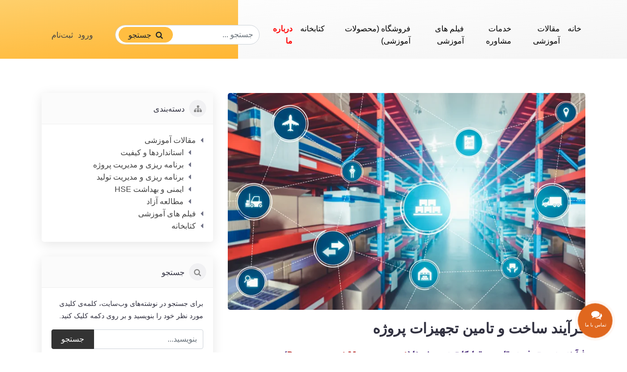

--- FILE ---
content_type: text/html; charset=utf-8
request_url: https://bahmaniie.ir/procurement-management
body_size: 34403
content:
<!DOCTYPE html>
<html dir="rtl" lang="fa" ng-app="siteBuilder.public">
	<head>
		<meta charset="UTF-8">
		<meta http-equiv="X-UA-Compatible" content="IE=edge">
		<title>فرآیند ساخت و تامین تجهیزات پروژه | مهندسی صنایع به سبک بهمنی</title>
		<meta name="keywords" content="">
		<meta name="description" content="">
		<meta property="og:title" content="فرآیند ساخت و تامین تجهیزات پروژه">
		<meta property="og:description" content="">
		<meta property="og:url" content="https://bahmaniie.ir/procurement-management">
		<meta property="og:site_name" content="مهندسی صنایع به سبک بهمنی">
		<meta property="og:image" content='https://bahmaniie.ir/themes/custom-c9df/images/opgraph.jpg'>
		<meta name="twitter:url" content="https://bahmaniie.ir/procurement-management">
		<meta name="twitter:title" content="فرآیند ساخت و تامین تجهیزات پروژه | مهندسی صنایع به سبک بهمنی">
		<meta name="twitter:description" content="">
		<meta name="twitter:image" content="https://bahmaniie.ir/themes/custom-c9df/images/opgraph.jpg">
		<meta name="viewport" content="width=device-width, initial-scale=1, shrink-to-fit=no">
		<meta name="enamad" content="25650412">
		<link rel="stylesheet" href="/site/resources/fonts/css?family=persian&family=fontawesome">
		<link rel="stylesheet" href="/themes/custom-c9df/css/bootstrap.css?v=3164180773">
		<link rel="stylesheet" href="/themes/custom-c9df/css/bootstrap.rtl.css">
		<link rel="stylesheet" href="/themes/custom-c9df/css/magnific.popup.css">
		<link rel="stylesheet" href="/themes/custom-c9df/css/owl.carousel.css">
		<link rel="stylesheet" href="/themes/custom-c9df/css/app.css?v=2.1551">
		<link rel="canonical" href="https://bahmaniie.ir/procurement-management">
		<meta name="google-site-verification" content="s-p4bihv0LQ3PjMQ1IGoAUzhYoHjQruLuXe0B3Q4rTs" />
	<meta name="generator" content="Portal Site Builder">
</head>
	<body ng-class="{'no-scroll':no_scroll}" itemscope="" itemtype="http://schema.org/WebPage">

		

		<div class="app-header position-absolute pt-30">
			<div class="container">
				<div class="row align-items-center">
					<!--<div class="col-auto">
<a href="/">
<img src="" alt="مهندسی صنایع به سبک بهمنی" class="app-header-logo ml-md-20" />
</a>
</div>-->
					<div class="col">
						<!--navigation-->
						<div class="d-none d-lg-block">
							
	<nav class="navbar navbar-light bg-transparent navbar-expand-lg px-0" role="navigation" itemscope="" itemtype="http://schema.org/SiteNavigationElement">
		<div class="container px-0" navbar-menu="">
			<button type="button" class="navbar-toggler border-0" data-toggle="collapse" data-target="#navbar-112787358" aria-expanded="false" aria-controls="navbar">
				<span class="navbar-toggler-icon"></span>
			</button>
			<a class="navbar-brand d-none float-left" href="javascript:;">
				منوی وب‌سایت
			</a>
			<div id="navbar-112787358" class="navbar-collapse collapse">
				<ul class="navbar-nav" role="menu">
					
						<li class="nav-item " data-subset="0">
							<a href="/" class="nav-link" itemprop="url" target="_self">
								خانه
							</a>
							
						</li>
					
						<li class="nav-item " data-subset="5">
							<a href="/weblog" class="nav-link" itemprop="url" target="_self">
								مقالات آموزشی
							</a>
							
								<ul class="nav-subset" role="menu">
									
										<li class="nav-subset-item " data-subset="0">
											<a href="/weblog/blog-1" class="nav-subset-link" itemprop="url" target="_self">
												استانداردها و کیفیت
											</a>
											
										</li>
									
										<li class="nav-subset-item " data-subset="0">
											<a href="/weblog/blog-2" class="nav-subset-link" itemprop="url" target="_self">
												برنامه ریزی و مدیریت پروژه
											</a>
											
										</li>
									
										<li class="nav-subset-item " data-subset="0">
											<a href="/weblog/blog-7" class="nav-subset-link" itemprop="url" target="_self">
												برنامه ریزی و مدیریت تولید
											</a>
											
										</li>
									
										<li class="nav-subset-item " data-subset="0">
											<a href="/weblog/blog-3" class="nav-subset-link" itemprop="url" target="_self">
												ایمنی و بهداشت HSE
											</a>
											
										</li>
									
										<li class="nav-subset-item " data-subset="0">
											<a href="/weblog/blog-5" class="nav-subset-link" itemprop="url" target="_self">
												مطالعه آزاد
											</a>
											
										</li>
									
								</ul>
							
						</li>
					
						<li class="nav-item " data-subset="4">
							<a href="/text-10" class="nav-link" itemprop="url" target="_self">
								خدمات مشاوره
							</a>
							
								<ul class="nav-subset" role="menu">
									
										<li class="nav-subset-item " data-subset="0">
											<a href="/text-10/consulting" class="nav-subset-link" itemprop="url" target="_self">
												خدمات مهندسی صنایع
											</a>
											
										</li>
									
										<li class="nav-subset-item " data-subset="0">
											<a href="/text-10/control-project" class="nav-subset-link" itemprop="url" target="_self">
												خدمات برنامه ریزی و کنترل پروژه
											</a>
											
										</li>
									
										<li class="nav-subset-item " data-subset="0">
											<a href="/text-10/certificate-iso" class="nav-subset-link" itemprop="url" target="_self">
												اخذ گواهینامه های ایزو &amp; مدیریتی
											</a>
											
										</li>
									
										<li class="nav-subset-item " data-subset="0">
											<a href="/text-10/text-23" class="nav-subset-link" itemprop="url" target="_self">
												پروژه های زمانسنجی
											</a>
											
										</li>
									
								</ul>
							
						</li>
					
						<li class="nav-item " data-subset="0">
							<a href="/blog-6" class="nav-link" itemprop="url" target="_self">
								فیلم های آموزشی
							</a>
							
						</li>
					
						<li class="nav-item " data-subset="0">
							<a href="/store-5" class="nav-link" itemprop="url" target="_self">
								فروشگاه (محصولات آموزشی)
							</a>
							
						</li>
					
						<li class="nav-item " data-subset="0">
							<a href="/book-toyota" class="nav-link" itemprop="url" target="_self">
								کتابخانه
							</a>
							
						</li>
					
						<li class="nav-item " data-subset="4">
							<a href="/resume-21" class="nav-link" itemprop="url" target="_self">
								درباره ما
							</a>
							
								<ul class="nav-subset" role="menu">
									
										<li class="nav-subset-item " data-subset="0">
											<a href="/resume-21/about-us" class="nav-subset-link" itemprop="url" target="_self">
												درباره من
											</a>
											
										</li>
									
										<li class="nav-subset-item " data-subset="0">
											<a href="/resume-21/gallery-1" class="nav-subset-link" itemprop="url" target="_self">
												گالری دوره های برگزار شده
											</a>
											
										</li>
									
										<li class="nav-subset-item " data-subset="0">
											<a href="/resume-21/gallery-1-2" class="nav-subset-link" itemprop="url" target="_self">
												بنر آموزش های برگزار شده
											</a>
											
										</li>
									
										<li class="nav-subset-item " data-subset="0">
											<a href="/resume-21/gallery-3" class="nav-subset-link" itemprop="url" target="_self">
												گواهینامه ها و مستندات آموزشی
											</a>
											
										</li>
									
								</ul>
							
						</li>
					
				</ul>
			</div>
		</div>
		<div class="col-md-4  d-lg-block ">
			<div class="header-search mt-10 mt-md-0">
				<form action="/site/search" class="header-search-form" dynamic-search="" auto-show="">
					<input type="text" name="q" class="form-control header-search-input" maxlength="100" ng-model="query" ng-model-options="{debounce:500}" placeholder="جستجو ...">
					<button class="btn btn-primary header-search-submit">
						<i class="fa fa-search ml-half"></i>
						جستجو
					</button>
					<div class="quicksearch-items d-none" ng-class="{'d-none': !items.length}">
						<div class="quicksearch-item" ng-repeat="item in items">
							<div class="quicksearch-item-image" ng-show="item.image">
								<a ng-href="{{item.url}}" class="quicksearch-item-image-link">
									<img ng-src="{{item.image}}?m=crop&w=100&h=100&q=high" class="quicksearch-item-image-element">
								</a>
							</div>
							<h4 class="quicksearch-item-title">
								<a ng-href="{{item.url}}" class="quicksearch-item-link">
									<span ng-bind="item.title"></span>
								</a>
							</h4>
						</div>
					</div>
				</form>
			</div>
		</div>
	</nav>



						</div>
						<!--/navigation-->
					</div>
					<div class="col-auto pl-half">
						

						
							<ul class="navbar-nav mr-auto mt-0 d-flex flex-row">
								<li class="nav-item">
									<a href="/site/signin" class="nav-link">
										ورود
									</a>
								</li>
								
									<li class="nav-item mr-10">
										<a href="/site/signup" class="nav-link">
											ثبت‌نام
										</a>
									</li>
								
							</ul>
						
					</div>

					<div class="col-auto">
						<!--<widget type="content" section="سربرگ" name="participate-button">
<a href="/procurement-management" class="btn btn-lg btn-outline-dark d-none d-lg-block"></a>
<if terms="">
<a href="/admin/blog/posts/155315759" class="btn btn-sm btn-edit edit-link edit-link-widget mr-3 d-none">
<i class="fa fa-pencil"></i>
ویرایش
</a>
</if>
</widget>-->



						<div class="d-block d-lg-none">

							
	<nav class="navbar navbar-light bg-transparent navbar-expand-lg p-0" role="navigation" itemscope="" itemtype="http://schema.org/SiteNavigationElement">
		<div class="container px-0">
			<div class="offcanvas d-flex" navbar-offcanvas="">
				<div class="offcanvas-overlay"></div>
				<div class="header-search order-last ">
					<form action="/site/search" class="header-search-form" dynamic-search="" auto-show="">
						<input type="text" name="q" class="form-control header-search-input" maxlength="100" ng-model="query" ng-model-options="{debounce:500}" placeholder="جستجو ...">
						<button class="btn btn-primary header-search-submit-mobile">
							<i class="fa fa-search ml-half"></i>

						</button>
						<div class="quicksearch-items d-none" ng-class="{'d-none': !items.length}">
							<div class="quicksearch-item" ng-repeat="item in items">
								<div class="quicksearch-item-image" ng-show="item.image">
									<a ng-href="{{item.url}}" class="quicksearch-item-image-link">
										<img ng-src="{{item.image}}?m=crop&w=100&h=100&q=high" class="quicksearch-item-image-element">
									</a>
								</div>
								<h4 class="quicksearch-item-title">
									<a ng-href="{{item.url}}" class="quicksearch-item-link">
										<span ng-bind="item.title"></span>
									</a>
								</h4>
							</div>
						</div>
					</form>

				</div>
				<button type="button" class="navbar-toggler border-0 px-0" navbar-offcanvas-toggle="">
					<span class="navbar-toggler-icon"></span>
				</button>


				<div id="offcanvas-112787358" class="offcanvas-sidebar">
					<div class="offcanvas-header">
						<a class="offcanvas-brand" href="javascript:;">
							<img src="" class="app-header-logo">
						</a>
						<button type="button" class="offcanvas-close">
							<i class="fa fa-times"></i>
						</button>
					</div>
					<ul class="offcanvas-nav" role="menu">
						
							<li class="offcanvas-nav-item " data-subset="0">
								<a href="/" class="offcanvas-nav-link" itemprop="url" target="_self">
									خانه
								</a>
								
							</li>
						
							<li class="offcanvas-nav-item " data-subset="5">
								<a href="/weblog" class="offcanvas-nav-link" itemprop="url" target="_self">
									مقالات آموزشی
								</a>
								
									<button type="button" class="offcanvas-nav-toggle">
										<i class="fa fa-chevron-down"></i>
									</button>
									<ul class="offcanvas-nav-subset offcanvas-nav-subset-1" role="menu">
										
							<li class="offcanvas-nav-item " data-subset="0">
								<a href="/weblog/blog-1" class="offcanvas-nav-link" itemprop="url" target="_self">
									استانداردها و کیفیت
								</a>
								
							</li>
						
							<li class="offcanvas-nav-item " data-subset="0">
								<a href="/weblog/blog-2" class="offcanvas-nav-link" itemprop="url" target="_self">
									برنامه ریزی و مدیریت پروژه
								</a>
								
							</li>
						
							<li class="offcanvas-nav-item " data-subset="0">
								<a href="/weblog/blog-7" class="offcanvas-nav-link" itemprop="url" target="_self">
									برنامه ریزی و مدیریت تولید
								</a>
								
							</li>
						
							<li class="offcanvas-nav-item " data-subset="0">
								<a href="/weblog/blog-3" class="offcanvas-nav-link" itemprop="url" target="_self">
									ایمنی و بهداشت HSE
								</a>
								
							</li>
						
							<li class="offcanvas-nav-item " data-subset="0">
								<a href="/weblog/blog-5" class="offcanvas-nav-link" itemprop="url" target="_self">
									مطالعه آزاد
								</a>
								
							</li>
						
									</ul>
								
							</li>
						
							<li class="offcanvas-nav-item " data-subset="4">
								<a href="/text-10" class="offcanvas-nav-link" itemprop="url" target="_self">
									خدمات مشاوره
								</a>
								
									<button type="button" class="offcanvas-nav-toggle">
										<i class="fa fa-chevron-down"></i>
									</button>
									<ul class="offcanvas-nav-subset offcanvas-nav-subset-1" role="menu">
										
							<li class="offcanvas-nav-item " data-subset="0">
								<a href="/text-10/consulting" class="offcanvas-nav-link" itemprop="url" target="_self">
									خدمات مهندسی صنایع
								</a>
								
							</li>
						
							<li class="offcanvas-nav-item " data-subset="0">
								<a href="/text-10/control-project" class="offcanvas-nav-link" itemprop="url" target="_self">
									خدمات برنامه ریزی و کنترل پروژه
								</a>
								
							</li>
						
							<li class="offcanvas-nav-item " data-subset="0">
								<a href="/text-10/certificate-iso" class="offcanvas-nav-link" itemprop="url" target="_self">
									اخذ گواهینامه های ایزو &amp; مدیریتی
								</a>
								
							</li>
						
							<li class="offcanvas-nav-item " data-subset="0">
								<a href="/text-10/text-23" class="offcanvas-nav-link" itemprop="url" target="_self">
									پروژه های زمانسنجی
								</a>
								
							</li>
						
									</ul>
								
							</li>
						
							<li class="offcanvas-nav-item " data-subset="0">
								<a href="/blog-6" class="offcanvas-nav-link" itemprop="url" target="_self">
									فیلم های آموزشی
								</a>
								
							</li>
						
							<li class="offcanvas-nav-item " data-subset="0">
								<a href="/store-5" class="offcanvas-nav-link" itemprop="url" target="_self">
									فروشگاه (محصولات آموزشی)
								</a>
								
							</li>
						
							<li class="offcanvas-nav-item " data-subset="0">
								<a href="/book-toyota" class="offcanvas-nav-link" itemprop="url" target="_self">
									کتابخانه
								</a>
								
							</li>
						
							<li class="offcanvas-nav-item " data-subset="4">
								<a href="/resume-21" class="offcanvas-nav-link" itemprop="url" target="_self">
									درباره ما
								</a>
								
									<button type="button" class="offcanvas-nav-toggle">
										<i class="fa fa-chevron-down"></i>
									</button>
									<ul class="offcanvas-nav-subset offcanvas-nav-subset-1" role="menu">
										
							<li class="offcanvas-nav-item " data-subset="0">
								<a href="/resume-21/about-us" class="offcanvas-nav-link" itemprop="url" target="_self">
									درباره من
								</a>
								
							</li>
						
							<li class="offcanvas-nav-item " data-subset="0">
								<a href="/resume-21/gallery-1" class="offcanvas-nav-link" itemprop="url" target="_self">
									گالری دوره های برگزار شده
								</a>
								
							</li>
						
							<li class="offcanvas-nav-item " data-subset="0">
								<a href="/resume-21/gallery-1-2" class="offcanvas-nav-link" itemprop="url" target="_self">
									بنر آموزش های برگزار شده
								</a>
								
							</li>
						
							<li class="offcanvas-nav-item " data-subset="0">
								<a href="/resume-21/gallery-3" class="offcanvas-nav-link" itemprop="url" target="_self">
									گواهینامه ها و مستندات آموزشی
								</a>
								
							</li>
						
									</ul>
								
							</li>
						
					</ul>
				</div>
			</div>
		</div>
	</nav>








						</div>

					</div>
				</div>
			</div>
		</div>

		
			<div class="app-hero header-helper mb-40">
				<div class="app-hero-helper header-hero-helper d-none d-lg-block"></div>
			</div>
		

<!--main-->
<main class="post-container post-full-container" itemprop="mainEntity" itemscope="" itemtype="http://schema.org/BlogPosting" post="">
	<div class="container">
		<div class="row">
			<div class="col-lg-8 col-md-12">
				<div class="post-context post-full-context">
					
						<div class="post-image post-full-image">
							<img src='/uploads/posts/cf7273.jpeg?m=thumb&w=800&h=600&q=high' class="img-fluid center-block post-image-element post-full-image-element" alt="فرآیند ساخت و تامین تجهیزات پروژه" itemprop="image">
						</div>
					
					<h1 class="post-title post-full-title" itemprop="headline">
						فرآیند ساخت و تامین تجهیزات پروژه
					</h1>
					
					<div class="post-content post-full-content figure-content break-word" itemprop="articleBody">
						<p><strong fr-original-style="font-weight: 700;" style="font-weight: 700;"><span style="color: rgb(85, 57, 130); font-size: 18px; font-family: Sahel;">فرآیند مدیریت خرید، تامین و تدارکات در پروژه ها (</span><span style="color: rgb(184, 49, 47);"><span style="font-family: Sahel;"><span style="font-size: 18px;">Procurement Management</span></span></span><span style="color: rgb(85, 57, 130);"><span style="font-family: Sahel;"><span style="font-size: 18px;">) </span></span></span></strong></p><p><img src="/uploads/editor/256da1.jpg" style="display: block; vertical-align: top; margin: 5px auto; width: 813px; cursor: pointer; position: relative; max-width: 100%;" fr-original-style="display: block; vertical-align: top; margin: 5px auto; width: 813px;" fr-original-class="fr-draggable" loading="lazy"></p><p><span style="color: rgb(0, 0, 0);"><strong fr-original-style="font-weight: 700;" style="font-weight: 700;">یکی از اصلی ترین فازهای در پروژه هایی &nbsp;که با رویکرد EPC اجرا می گردند فاز P یا همان فاز خرید و تامین پروژه است که در استاندارد PMBOK نیز به عنوان یک حوزه مجزا مورد بررسی قرار گرفته است. در مراحل پایانی بخش طراحی و مهندسی یک پروژه بزرگ (فاز E)، فرآیند تامین، شامل ساخت یا خرید اقلام، تجهیزات و کالاهایی که در این فاز توسط مهندسین پروژه طراحی شده اند، طی یک فاز جدید موسوم به P یا همان خرید و تدارکات (Procurement) آغاز می گردد.</strong></span></p><p style="text-align: left;"><span style="color: rgb(184, 49, 47);"><strong>What is a Procurement Management Process</strong></span></p><p style="text-align: left;"><span style="color: rgb(184, 49, 47);"><strong>A Procurement Management Process, or Procurement Process, is a method by which items are purchased from external suppliers. The procurement management process involves managing the ordering, receipt, review and approval of items from suppliers. A procurement process also specifies how the supplier relationships will be managed, to ensure a high level of service is </strong><strong>received. This is a critical task in Procurement Management</strong></span></p><p><span style="color: rgb(0, 0, 0);"><strong>در فاز تدارکات، خرید و بازرگانی پروژه یکی از بزرگترین دغدغه ها</strong><strong fr-original-style="font-weight: 700;" style="font-weight: 700;">ی مدیران و عوامل تیم خرید و تدارکات رصد کردن دقیق وضعیت ساخت و خرید و تلاش جهت تامین به موقع آنها به محل اجرای پروژه جهت انجام مناسب و به موقع فاز ساخت و اجرا (Construction) یا همان C است.</strong><strong fr-original-style="font-weight: 700;" style="font-weight: 700;"><img src="/uploads/editor/edd06e.jpg" style="display: block; vertical-align: top; margin: 5px auto; cursor: pointer; position: relative; max-width: 100%;" fr-original-style="display: block; vertical-align: top; margin: 5px auto;" fr-original-class="fr-draggable" loading="lazy"></strong></span></p><hr style="clear: both; user-select: none; break-after: page;" fr-original-style="clear: both; user-select: none; break-after: page;"><p><strong fr-original-style="font-weight: 700;" style="font-weight: 700;"><span style="color: rgb(0, 0, 0);">زمانی که در فاز مهندسی مدارک و مستندات خرید شامل مدارک MR و MTO توسط تیم مهندسی تهیه می شوند، کار تیم تدارکات نیز در آن پروژه آغاز می گردد. مدارک تهیه شده توسط تیم مهندسی با سایر مدارک فنی و مهندسی مرتبط نظیر نقشه ها، محاسبات و برگه های فنی پیوست درخواست خرید از طریق نرم افزار کنترل مدارک مهندسی &nbsp;به سیستم مدیریت پروژه های خرید و تدارکات ارسال می گردند. در این فاز تیم تدارکات پروژه با ورود به سیستم مدیریت اطلاعات پروژه های خرید و تدارکات با مطالعه مستندات دریافتی و با آگاهی از فیلد فنی آن درخواست، اقدام به ایجاد یک پکیج خرید و سپس تهیه مستندات و مدارک &nbsp;مربوط به خرید آن مدرک می نمایند. مستنداتی نظیر اسناد مناقصه، دعوتنامه ها، دستورالعمل ها، استانداردها، رویه های بازرسی و سایر مدارکی که برای انجام پروسه خرید با شروع از فاز شناسایی شرکت های فروشنده و سازنده آغاز و تا زمان شناسایی شرکت مورد نظر جهت خرید اقلام مورد نیاز می باشد، از جمله مدارکی هستند که در سیستم مدیریت اطلاعات پروژه های خرید و تدارکات ثبت و بارگذاری می شوند.</span></strong></p><p><br></p><blockquote fr-original-style="margin-left: 0px; color: rgb(94, 53, 177); border-left: 0px; border-right: 2px solid rgb(94, 53, 177); margin-right: 0px; padding-right: 5px; padding-left: 0px;" style="margin-left: 0px; color: rgb(94, 53, 177); border-left: 0px; border-right: 2px solid rgb(94, 53, 177); margin-right: 0px; padding-right: 5px; padding-left: 0px;"><p><strong fr-original-style="font-weight: 700;" style="font-weight: 700;"><span style="font-family: Sahel;">فرآیند ساخت یا تامین تجهیزات پروژه</span></strong></p></blockquote><p><strong><span style="font-family: Sahel; color: rgb(184, 49, 47);">20 فرآیند اصلی و شاخص در فاز تامین P رو باهم دیگه مرور میکنیم: براساس تجربه در مگا پروژه زمزم 3 ( احداث کارخانه آهن اسفنجی به ظرفیت 2 میلیون تن درسال)</span></strong></p><p><span style="color: rgb(0, 0, 0);"><strong fr-original-style="font-weight: 700;" style="font-weight: 700;">1-برنامه خريد (Procurement Plan)</strong></span></p><p><strong fr-original-style="font-weight: 700;" style="font-weight: 700;"><span style="color: rgb(0, 0, 0);">مدير پروژه مسئوليت بازنگري نيازهاي پروژه به همراه تيم پروژه و ارائه برنامه زمانبندي كه مشخص&lrm;كننده نيازهاي تأمين كالا/ تجهيزات پروژه بر اساس شرایط قراردادي باشد را دارد. محدوده كاري، وجوه مشترك واحد مهندسي، واحد تداركات، كارفرما و ساير اعضاء درگير مي&lrm;بايست در اين زمانبندي مشخص گردند. هر بخش مي&lrm;بايست وظائف خود را با رعايت فعاليت&lrm;هاي تداركاتي، برنامه زمانبندي و وجوه مشترك مشخص شده به نحو احسن اجراء نمايد. زمانبندي و كنترل فعاليت&lrm;هاي تداركات، اولويت&zwnj;ها، مغايرت&lrm;ها و فعاليت&lrm;هاي اصلاحي مي&lrm;بايست توسط مدير تداركات با همكاري مدير پروژه نظارت گردد.</span></strong></p><p><span style="color: rgb(0, 0, 0);"><img src="/uploads/editor/3d46f6.png" style="display: block; vertical-align: top; margin: 5px auto; cursor: pointer; position: relative; max-width: 100%;" fr-original-style="display: block; vertical-align: top; margin: 5px auto;" fr-original-class="fr-draggable" loading="lazy"></span><br></p><p><strong><span style="color: rgb(184, 49, 47);">نکته : نداشتن برنامه قوی خرید شما را در فرایند تامین به مشکل می اندازد. بدون یک برنامه مناسب، شما کارهای آسان انجام می&zwnj;دهید ( نه کارهایی که موفقیت واقعی را به همراه دارند )</span></strong></p><p><strong fr-original-style="font-weight: 700;" style="font-weight: 700;"><span style="color: rgb(0, 0, 0);">2-&nbsp;منابع تأمين&nbsp;(Sources of Supply)</span></strong></p><p><strong fr-original-style="font-weight: 700;" style="font-weight: 700;"><span style="color: rgb(0, 0, 0);">مدير تداركات مي&lrm;بايست به همراه مدير پروژه جهت شناسائي تأمين&lrm; كنندگان داخلي و يا خارجي اقدامات لازم را انجام دهد. ايشان مسئول هستند تأمين &rlm;كنندگاني را انتخاب نمايند كه توسط كارفرما در قرارداد بعنوان تأمين&rlm; كنندگان واجد شرایط تعيين و مشخص شده&lrm;اند و مذاكرات مقدماتي با تأمين&rlm; كنندگان پيشنهاد شده، جهت اطمينان از اينكه هر كدام از اين تأمين &rlm;كنندگان كاملا توانائي تأمين سرويس&lrm;هاي مورد نظر را دارند، انجام خواهند داد. در غير اينصورت مي&lrm;بايست تأمين &lrm;كننده جديد به تأیید كارفرما برسد و شامل مراحل پيش ارزيابي، ارسال كاتالوگ و ليست پروژه&lrm;هاي مشابه ايكه تأمين&lrm; كننده در آنها حضور داشته مي&lrm;باشد.اولويت اول مي&lrm;بايست به شركت&lrm;هاي ايراني كه توانائي توليد تجهيزات و كالا را با رعايت كامل استانداردها و مدارك فني پروژه را دارا باشند واگذار گردد. حدالامكان پيمانكار مي&lrm;بايست در جهت حداكثر رساندن تداركات كالا و تجهيزات كه در ايران ساخته مي&lrm;شوند هدف&lrm; گذاري نمايد تا جايي كه كيفيت نهايي كار خدشه پيدا ننمايد.</span></strong></p><p><strong fr-original-style="font-weight: 700;" style="font-weight: 700;"><span style="color: rgb(0, 0, 0);"><img src="/uploads/editor/4509f8.jpeg" style="display: block; vertical-align: top; margin: 5px auto; width: 519px; cursor: pointer; position: relative; max-width: 100%;" fr-original-style="display: block; vertical-align: top; margin: 5px auto; width: 519px;" fr-original-class="fr-draggable" loading="lazy"></span></strong><br></p><p><strong fr-original-style="font-weight: 700;" style="font-weight: 700;"><span style="color: rgb(0, 0, 0);">3-&nbsp;استعلام كالاي پروژه (Material Requisition (MR</span></strong></p><p><strong fr-original-style="font-weight: 700;" style="font-weight: 700;"><span style="color: rgb(0, 0, 0);">استعلام كالاي پروژه مي&lrm;بايست شامل شرح فني كامل كالا و يا خدمات مورد نياز شامل مدارك مهندسي، مشخصات فني، نقشه&lrm;ها و شرايط قرارداد باشد. استعلام كالاي پروژه بايد كاملا محدوده خدمات فروشنده، آزمايشات، بازرسي و مدارك فني وابسته را مشخص نمايد.پيمانكار مي&lrm;بايست مطمئن باشد كه استعلام&lrm;هاي صادره منطبق با برنامه&lrm;هاي زمانبندي تداركات پروژه صادر گرديده است. در ابتداي خريد و كنترل كالا، پيمانكار بايد بررسي نمايد كه نيازهاي نصب و ساخت مطابق با شرایط مقداري، كيفي و برنامه زمانبندي مي&lrm;باشد. دستورالعمل&zwnj;هاي كنترل كيفي، جزئيات آزمايشات و نيازمندي&lrm;هاي تائيديه كالا بايد شامل و يا به پيوست استعلام كالا باشد.</span></strong></p><p><strong fr-original-style="font-weight: 700;" style="font-weight: 700;"><span style="color: rgb(0, 0, 0);">نکته: اين بازرسي و آزمايشات میتواند شامل موارد ذيل باشند:</span></strong></p><ul><li dir="RTL"><strong fr-original-style="font-weight: 700;" style="font-weight: 700;"><span style="color: rgb(0, 0, 0);">اطمينان از تطابق مشخصات فني پروژه</span></strong></li><li dir="RTL"><strong fr-original-style="font-weight: 700;" style="font-weight: 700;"><span style="color: rgb(0, 0, 0);">الزامات بيمه</span></strong></li><li dir="RTL"><strong fr-original-style="font-weight: 700;" style="font-weight: 700;"><span style="color: rgb(0, 0, 0);">و ...</span></strong></li></ul><p><img src="/uploads/editor/e7a308.jpg" style="display: block; vertical-align: top; margin: 5px auto; width: 640px; cursor: pointer; position: relative; max-width: 100%;" fr-original-style="display: block; vertical-align: top; margin: 5px auto; width: 640px;" fr-original-class="fr-draggable" loading="lazy"></p><p><br></p><p><span style="color: rgb(0, 0, 0);"><strong fr-original-style="font-weight: 700;" style="font-weight: 700;">4-استعلام گرفتن از وندورها (Inquiry) یا (RFQ) Request for Quotation:<br>بعد از تکمیل MR، برای هر بسته ای که نیاز به تامین کننده داشته باشد به وندور لیست ابلاغ شده در قرارداد مراجعه می کنیم. در این وندور لیست نام شرکت هایی که مورد تایید کارفرما هستند قراردارد، سپس پیشنهاد تامین بسته مورد نظر برای هر یک از آنها ارسال می شود و در واقع با این کار نسبت به تمایل یا عدم تمایل همکاری آنها، استعلام گرفته می شود.</strong></span></p><p><span style="color: rgb(0, 0, 0);"><strong fr-original-style="font-weight: 700;" style="font-weight: 700;">*** </strong></span><strong><span style="color: rgb(0, 0, 0);">دریافت پیشنهاد از تامین کنندگان (Quotation collection): در این مرحله تامین کنندگانی که تمایل به همکاری داشته پاسخ مثبت خود را در قالب پروپوزال (Proposal) یا طرح پیشنهادی ارائه می کنند.</span></strong></p><p><span style="color: rgb(0, 0, 0);"><strong fr-original-style="font-weight: 700;" style="font-weight: 700;"><br>5- جمع بندی و نهایی سازی پیشنهادات (Bid Closing):<br>در مرحله قبل ممکن است تعدادی از شرکت های حاضر در وندور لیست به درخواست همکاری ما جواب منفی دهند و تعدادی نیز جواب مثبت بدهند، شرکت هایی که جواب مثبت می دهند پروپوزال یا طرح پیشنهادی خود را ارائه خواهند نمود، سپس پیمانکار EPC نسبت به جمع بندی و نهایی سازی پیشنهادات ارائه شده اقدام نموده و در واقع به ارسال پیشنهاد برای بسته مربوطه به سایر شرکت ها خاتمه خواهد داد.<br></strong></span><span style="color: rgb(184, 49, 47);"><strong fr-original-style="font-weight: 700;" style="font-weight: 700;"><br>نکته: تا زمانی که کفایت و فراوانی تعداد پیشنهادات برای پیمانکار EPC برآورده نگردد به ارسال پیشنهاد به شرکت های متخصص در این زمینه ادامه خواهد داد.</strong></span><span style="color: rgb(0, 0, 0);"><strong fr-original-style="font-weight: 700;" style="font-weight: 700;"><br><br>6-ارزیابی فنی پیشنهادات (TBE):<br>مخفف &nbsp;Technical Bid Evaluation است و به معنای ارزیابی فنی پیشنهادات، به اقداماتی گفته می شود که پیمانکار EPC نسبت به بررسی های فنی، مقایسه و گزینش پیشنهاداتی که در مراحل Inquiry &amp; Bid Closing دریافت کرده است می پردازد.</strong></span></p><p><span style="color: rgb(0, 0, 0);"><strong fr-original-style="font-weight: 700;" style="font-weight: 700;">پس در این مرحله پیمانکار EPC، به ارزیابی فنی پیشنهادات دریافت شده می پردازد و تامین کننده مورد نظر را از نظر توانایی فنی جهت ساخت تجهیز مورد نظر بررسی می کند.</strong></span></p><p><span style="color: rgb(0, 0, 0);"><strong fr-original-style="font-weight: 700;" style="font-weight: 700;"><img src="/uploads/editor/818a33.jpg" style="display: block; vertical-align: top; margin: 5px auto; width: 457px; cursor: pointer; position: relative; max-width: 100%;" fr-original-style="display: block; vertical-align: top; margin: 5px auto; width: 457px;" fr-original-class="fr-draggable" loading="lazy"></strong></span></p><p><span style="color: rgb(0, 0, 0);"><strong fr-original-style="font-weight: 700;" style="font-weight: 700;">7-ارزیابی مالی پیشنهادات (CBE):<br>مخفف Commercial Bid Evaluation است و به معنای ارزیابی مالی پیشنهادات، پیمانکار EPC در مرحله قبل پیشنهاداتی که از لحاظ فنی با درخواست اولیه مطابقت دارند را گزینش می کند، در این مرحله پیشنهاداتی که از نظر مالی برتر و مقرون بصرف تر باشند گزینش خواهند شد. </strong></span><span style="color: rgb(184, 49, 47);"><strong fr-original-style="font-weight: 700;" style="font-weight: 700;">(در این مرحله معمولا مدیران برای مدیریت و کم کردن هزینه ها تصمیمات اشتباهی میگیرند و گاها این تصمیم اشتباه باعث بروز مشکلاتی در روند اجرای پروژه خواهد شد! کمیت را فدای کیفیت نکنید!!)</strong></span></p><p><span style="color: rgb(0, 0, 0);"><strong fr-original-style="font-weight: 700;" style="font-weight: 700;"><img src="/uploads/editor/567608.jpg" style="display: block; vertical-align: top; margin: 5px auto; width: 428px; cursor: pointer; position: relative; max-width: 100%;" fr-original-style="display: block; vertical-align: top; margin: 5px auto; width: 428px;" fr-original-class="fr-draggable" loading="lazy">8-عقد قرارداد (Contract Award ):<br>پس از بررسی های فنی و مالی انجام گرفته در مراحل قبل شرکت (وندور) تامین کننده انتخاب و قرارداد منعقد می گردد. که &nbsp;این فرایند یکی از پیچیده ترین و سخت ترین بخش های پروژه است. و اگر قرارداد مناسب و جامعی تهیه و منعقد نشود در طول اجرای کار با مشکلات بسیاری هردو طرف مواجه خواهند شد.</strong></span></p><p><span style="color: rgb(0, 0, 0);"><strong><img src="/uploads/editor/4d074e.jpg" style="display: block; vertical-align: top; margin: 5px auto; cursor: pointer; position: relative; max-width: 100%;" fr-original-style="display: block; vertical-align: top; margin: 5px auto;" fr-original-class="fr-draggable" loading="lazy"></strong></span></p><p><span style="color: rgb(0, 0, 0);"><strong>نکته مهم:</strong></span></p><p><strong><span style="color: rgb(184, 49, 47);">جلسه آغاز پروژه Kick of Meeting ( K.O.M ) : </span></strong><strong><span style="color: rgb(184, 49, 47);">پس از بستن قرارداد با وندور، مرحله بعد Kick of Meeting ( K.O.M ) یا تشکیل جلسه اولیه است. هدف از برگزاری این جلسه تشریخ اهداف پروژه و ارتباط آنها با اجرای پروژه، تشریخ وظایف و مسئولیتها و نقشهای هر یک از ذینفعان می باشد.</span></strong></p><p><span style="color: rgb(0, 0, 0);"><strong fr-original-style="font-weight: 700;" style="font-weight: 700;"><img src="/uploads/editor/0e1694.jpg" style="display: block; vertical-align: top; margin: 5px auto; width: 491px; cursor: pointer; position: relative; max-width: 100%;" fr-original-style="display: block; vertical-align: top; margin: 5px auto; width: 491px;" fr-original-class="fr-draggable" loading="lazy"></strong></span></p><p><br></p><p><span style="color: rgb(0, 0, 0);"><strong fr-original-style="font-weight: 700;" style="font-weight: 700;">9-سفارش گذاری یا دستور خرید (Purchase Order (PO:<br>Purchase order یا دستور خرید، از طرف پیمانکار EPC به وندور ابلاغ می شود، دستور خرید صرفا به معنای خرید تجهیز یا بسته نخواهد بود و به ساخت و تولید تجهیز نیز اشاره دارد.<br>ضمنا اینکه وندور، تجهیز درخواستی را خریداری نماید یا آن را تولید کند مورد توافق طرفین قرار می گیرد و در قرارداد نیز قید می گردد.</strong></span></p><p><span style="color: rgb(184, 49, 47);"><strong fr-original-style="font-weight: 700;" style="font-weight: 700;">خلاصه: پس از بررسی فنی و مالی در مراحل قبل، وندور یا سازنده نهایی انتخاب شده و انعقاد قرارداد با تامین کننده مورد نظر انجام می شود و پیمانکار EPC دستور خرید یا Purchase order را به سازنده ابلاغ می کند.</strong></span></p><p><img src="/uploads/editor/78c989.jpg" style="display: block; vertical-align: top; margin: 5px auto; width: 542px; cursor: pointer; position: relative; max-width: 100%;" fr-original-style="display: block; vertical-align: top; margin: 5px auto; width: 542px;" fr-original-class="fr-draggable" loading="lazy"></p><p><img src="/uploads/editor/352603.jpg" style="display: block; vertical-align: top; margin: 5px auto; width: 261px; cursor: pointer; position: relative; max-width: 100%;" fr-original-style="display: block; vertical-align: top; margin: 5px auto; width: 261px;" fr-original-class="fr-draggable" loading="lazy"></p><p><span style="color: rgb(0, 0, 0);"><strong fr-original-style="font-weight: 700;" style="font-weight: 700;">10- تامین یا ساخت (Supply or Manufacture):<br>در این مرحله تجهیز توسط تامین کننده ساخته می شود که این مرحله شامل فرآیندهای تامین مواد خام (Purchase of Raw Material)، ساخت و اجرا (Fabrication) و تست و بازرسی (Test &amp; Inspection) می باشد. Step های درصد پیشرفت ساخت و مایلستون های پرداخت در این مرحله می تواند بسته به اینکه تجهیز داخلی (Local Component) است یا خارجی (Foreign Component) متفاوت در نظر گرفته شود.</strong></span></p><p><span style="color: rgb(184, 49, 47);"><strong fr-original-style="font-weight: 700;" style="font-weight: 700;">- وندور ملزم است گزارش روند پیشرفت کار خود را بصورت هفتگی به پیمانکار یا کارفرما ارائه نماید.</strong></span></p><p><br></p><p><span style="color: rgb(0, 0, 0);"><strong fr-original-style="font-weight: 700;" style="font-weight: 700;">11- بازرسی نهایی (Final Inspection):<br>پس از نهایی نمودن تامین تجهیز به هر یک از روش های تولید یا خرید، وندور دعوتنامه ای جهت بازرسی نهایی به پیمانکار EPC ارسال می نماید و پیمانکار(یا نماینده وی که ممکن است شرکت های بازرسی تخصصی باشند)نیز باید نسبت به بازرسی تجهیز اقدام نماید. در صورت وجود اشکال یا مغایرت نسبت به بندهای قرارداد، وندور ملزم است ایرادات را برطرف نماید و در نهایت تجهیز را آماده ورود به سایت نماید.</strong></span></p><p style="text-align: left;"><span style="color: rgb(41, 105, 176);"><strong fr-original-style="font-weight: 700;" style="font-weight: 700;">It is an inspection in the manufacturing process, and refers to the inspection performed in the final stage of manufacturing process. In this test, whether the complete goods meet the requirements as a product or not is determined in order to prevent the loss in customer confidence, various problems, and damages in advance. On top of that, the manufacturing process includes Acceptance Inspection and Inspection between Processes, both of which are performed for such constituent items as purchased raw materials, processed parts, and assemblies, and they are not done for complete goods. In the Final Inspection, the whole of the product including the requests from customers is inspected</strong></span></p><p><span style="color: rgb(0, 0, 0);"><strong fr-original-style="font-weight: 700;" style="font-weight: 700;"><img src="/uploads/editor/44edab.jpg" style="display: block; vertical-align: top; margin: 5px auto; width: 535px; cursor: pointer; position: relative; max-width: 100%;" fr-original-style="display: block; vertical-align: top; margin: 5px auto; width: 535px;" fr-original-class="fr-draggable" loading="lazy"></strong></span><br></p><p><strong><span style="color: rgb(0, 0, 0);">12- بسته بندی و تشکیل لیست بسته بندی (Packing List): </span></strong></p><p><strong><span style="color: rgb(0, 0, 0);">یکی از مهمترین اسناد و مدارکی که می بایست جهت حمل و نقل بین المللی یک محموله تهیه کنیم ، سیاهه تجاری خرید (Invoice) و لیست عدل بندی (Packing List) است که در اصلاح عموم آن را به اینویس و پکینگ لیست می شناسیم. در این مرحله با توجه به آنکه تجهیز در مرحله قبل مورد بازرسی و تایید قرار گرفته، آماده حمل می باشد. بنابراین تجهیز و کالا بسته بندی شده و پکینگ لیست (Packing List) یا لیست تجهیزات و قطعاتی که قرار است حمل شود تهیه می شود.</span></strong></p><p><strong><span style="color: rgb(184, 49, 47);">نکته: طبق قانون تهیه این اسناد بر عهده فروشنده کالا می باشد، فروشنده می بایست اطلاعاتی از قبیل نوع، ماهیت کالا، تعداد، ابعاد، کد تعرفه گمرکی، ارزش هرقلم کالا، ارزش کل &nbsp;محموله و &hellip; را در قالب Invoice و Packing List (اینویس و پکینگ لیست) جهت صدور مجوز صادرات به گمرک ارائه دهد، ضمنا فروشنده ملزم است این اسناد را ممهور کرده و به امضا شخص مجاز در شرکت خود برساند. بدین ترتیب صحت اطلاعات درج شده در صورتحساب و لیست عدل بندی (اینویس و پکینگ لیست) را تضمین می نماید.</span></strong></p><p><img src="/uploads/editor/69d6d0.PNG" style="display: block; vertical-align: top; margin: 5px auto; cursor: pointer; position: relative; max-width: 100%;" fr-original-style="display: block; vertical-align: top; margin: 5px auto;" fr-original-class="fr-draggable" loading="lazy"></p><p><br></p><p><span style="color: rgb(0, 0, 0);"><strong>13-صدور مجوز حمل کالا یا Release Note: این مرحله نیز جزء فرآیندهای پیش از حمل می باشد. در این مرحله، بازرسی زمان حمل انجام شده و مجوز حمل تجهیز تایید و صادر می شود و فرآیند حمل تجهیز از سمت سازنده (وندور) به سایت پروژه آغاز می گردد. release note در خدمات بازرگانی به معنای دستور آزادسازی مالکیت کالا از مبدا تا محل تخلیه است.</strong></span></p><p><img src="/uploads/editor/d9bbca.PNG" style="display: block; vertical-align: top; margin: 5px auto; cursor: pointer; position: relative; max-width: 100%;" fr-original-style="display: block; vertical-align: top; margin: 5px auto;" fr-original-class="fr-draggable" loading="lazy"></p><p><br></p><p><span style="color: rgb(0, 0, 0);"><strong>14-حمل و نقل (shipping &amp; Transportation/ Delivery to port):</strong></span></p><p><span style="color: rgb(0, 0, 0);"><strong>&nbsp;این مرحله مختص به تجهیزات خارجی است و در آن فرآیند حمل و جابجایی آغاز شده و محموله از محل وندور/ سازنده به سمت گمرک و کشور مورد نظر حمل می شود.</strong><strong><img src="/uploads/editor/23c3a1.PNG" style="display: block; vertical-align: top; margin: 5px auto; width: 481px; cursor: pointer; position: relative; max-width: 100%;" fr-original-style="display: block; vertical-align: top; margin: 5px auto; width: 481px;" fr-original-class="fr-draggable" loading="lazy"></strong></span><br><strong><span style="color: rgb(0, 0, 0);">15-ترخیص از گمرک (Custom Clearance): </span></strong></p><p><strong><span style="color: rgb(0, 0, 0);">این مرحله نیز مختص تجهیزات خارجی است و در آن محموله آماده ورود به کشور مقصد می شود.</span></strong></p><p><img src="/uploads/editor/c2af21.jpg" style="display: block; vertical-align: top; margin: 5px auto; width: 449px; cursor: pointer; position: relative; max-width: 100%;" fr-original-style="display: block; vertical-align: top; margin: 5px auto; width: 449px;" fr-original-class="fr-draggable" loading="lazy"></p><p><span style="color: rgb(0, 0, 0);"><strong fr-original-style="font-weight: 700;" style="font-weight: 700;">16- تحویل در سایت (Delivery at Site):</strong></span></p><p><strong><span style="color: rgb(0, 0, 0);">این مرحله که در تجهیزات خارجی و تجهیزات داخلی مشترک است، فرآیند حمل و انتقال محموله به سایت پروژه یا همان مکان پروژه می باشد و وندور تجهیز را در سایت پروژه، تحویل پیمانکار EPC می نماید</span></strong>.</p><p><span style="color: rgb(184, 49, 47);"><strong fr-original-style="font-weight: 700;" style="font-weight: 700;">نکته: در نهایت وندور باید تجهیز را در سایت، تحویل پیمانکار EPC نماید. البته این بند نیز بستگی به قراراداد طرفین دارد. و ممکن است مسئولیت حمل، هزینه حمل و ... در قرارداد به عهده پیمانکار گذاشته شده باشد.</strong></span></p><p><br></p><p><img src="/uploads/editor/ee84dd.jpg" style="display: block; vertical-align: top; margin: 5px auto; width: 469px; cursor: pointer; position: relative; max-width: 100%;" fr-original-style="display: block; vertical-align: top; margin: 5px auto; width: 469px;" fr-original-class="fr-draggable" loading="lazy"></p><p><strong><span style="color: rgb(0, 0, 0);">17- بازرسی زمان بازگشایی (Open Package Inspection: OPI): </span></strong></p><p><strong><span style="color: rgb(0, 0, 0);">در این مرحله که جزء فرآیندهای تحویل به انبار سایت است، محموله در حضور پیمانکار EPC بازگشایی، بازرسی و تایید می شود و سپس گزارش بازگشایی (OSDI) و ورود به انبار (MRS) تهیه می گردد.</span></strong><strong><span style="color: rgb(0, 0, 0);"><img src="/uploads/editor/fc4561.jpg" style="display: block; vertical-align: top; margin: 5px auto; width: 611px; cursor: pointer; position: relative; max-width: 100%;" fr-original-style="display: block; vertical-align: top; margin: 5px auto; width: 611px;" fr-original-class="fr-draggable" loading="lazy"></span></strong></p><p><img src="/uploads/editor/7f581a.PNG" style="display: block; vertical-align: top; margin: 5px auto; width: 612px; cursor: pointer; position: relative; max-width: 100%;" fr-original-style="display: block; vertical-align: top; margin: 5px auto; width: 612px;" fr-original-class="fr-draggable" loading="lazy"></p><p><img src="/uploads/editor/b64b4f.jpg" style="display: block; vertical-align: top; margin: 5px auto; width: 453px; cursor: pointer; position: relative; max-width: 100%;" fr-original-style="display: block; vertical-align: top; margin: 5px auto; width: 453px;" fr-original-class="fr-draggable" loading="lazy"></p><p><strong><span style="color: rgb(0, 0, 0);">18- دریافت همه اسناد و مدارک و کتابچه مهندسی نهایی (Final Book):</span></strong></p><p><strong><span style="color: rgb(0, 0, 0);">&nbsp;کتابچه مهندسی یا فاینال بوک، کتابچه یا لیستی از مستندات شامل اطلاعات تکمیلی پروژه، تجهیزات مورد استفاده و مورد نیاز برای بهره برداری، نتایج تست ها و ارزیابی های فنی، سوابق کنترل کیفی، نقشه های نهایی و&hellip; است که در انتهای پروژه تهیه می گردد و به بهره بردار اصلی پروژه تحویل داده می شود. در این مرحله بخشی از اطلاعات از وندور دریافت می شود و سایر اطلاعات توسط پیمانکار EPC گردآوری می گردد.</span></strong></p><p><img src="/uploads/editor/53273d.PNG" style="display: block; vertical-align: top; margin: 5px auto; width: 747px; cursor: pointer; position: relative; max-width: 100%;" fr-original-style="display: block; vertical-align: top; margin: 5px auto; width: 747px;" fr-original-class="fr-draggable" loading="lazy"></p><p><br></p><p><strong><span style="color: rgb(0, 0, 0);">19- نصب تجهیزات Erection &amp; Commissioning</span></strong></p><p><strong><span style="color: rgb(0, 0, 0);">a-1 بخش نصب Erection شامل انواع فعالیت های نصب در قسمت های مکانیک، سازه، برق و ابزار دقیق و... می باشد.</span></strong></p><p><strong><span style="color: rgb(0, 0, 0);">a-2- </span></strong><strong><span style="color: rgb(0, 0, 0);">راه&zwnj;اندازی ( Commissioning) : در پروژه&zwnj;های صنعتی فرآیندی است که در آن درستی عملکرد سیستم&zwnj;ها و تجهیزات نصب&zwnj;شده به منظور حصول اطمینان از مطابقت با مشخصات طراحی، نقشه&zwnj;ها و اصول مهندسی بررسی می&zwnj;گردد تا به ترتیب و مرحله به مرحله، آماده بهره&zwnj;برداری گردند. این فرایند پس از تکمیل عملیات ساخت و نصب تجهیزات، اعم از تجهیزات مکانیکی، برقی و &hellip; آغاز می&zwnj;گردد و شامل دو بخش پیش&zwnj;راه&zwnj;اندازی و راه&zwnj;اندازی است.</span></strong></p><p><img src="/uploads/editor/4db44a.jpg" style="display: block; vertical-align: top; margin: 5px auto; width: 708px; cursor: pointer; position: relative; max-width: 100%;" fr-original-style="display: block; vertical-align: top; margin: 5px auto; width: 708px;" fr-original-class="fr-draggable" loading="lazy"></p><p><img src="/uploads/editor/c4fb78.jpg" style="display: block; vertical-align: top; margin: 5px auto; width: 508px; cursor: pointer; position: relative; max-width: 100%;" fr-original-style="display: block; vertical-align: top; margin: 5px auto; width: 508px;" fr-original-class="fr-draggable" loading="lazy"></p><p><strong><span style="color: rgb(0, 0, 0);">20- لوازم یدکی (Spare parts):</span></strong></p><p><strong><span style="color: rgb(0, 0, 0);">لوازم یدکی مورد نیاز کالاهای تخصصی در پروژه&zwnj;ها، اصولا در سه دسته قابل تقسیم می&zwnj;باشند:</span></strong></p><p><strong><span style="color: rgb(41, 105, 176);">۱) لوازم یدکی اصلی / لوازم یدکی دوران ساخت، پیش&zwnj;راه اندازی و راه&zwnj;اندازی / لوازم یدکی دو ساله</span></strong></p><p><span style="color: rgb(0, 0, 0);"><strong>۱) </strong></span><span style="color: rgb(184, 49, 47);"><strong>لوازم یدکی اصلی Capital spare parts</strong></span><span style="color: rgb(0, 0, 0);"><strong>: لوازم یدکی اصلی، بخش اصلی تجهیز به حساب می&zwnj;آید. به عنوان مثال در خصوص کمپرسورها، روتور تحت عنوان لوازم یدکی اصلی از سوی کارفرما درخواست می&zwnj;گردد.</strong></span></p><p><span style="color: rgb(0, 0, 0);"><strong>۲) </strong></span><span style="color: rgb(184, 49, 47);"><strong>لوازم یدکی دوران ساخت، پیش&zwnj;راه اندازی و راه&zwnj;اندازی Erection, pre-commissioning, commissioning and start-up spare parts</strong></span><span style="color: rgb(0, 0, 0);"><strong>&nbsp;این دسته از لوازم یدکی&zwnj;ها اصولا توسط سازنده به همراه سفارش خرید تجهیز اصلی به خریدار پیشنهاد داده می&zwnj;شود که در دوران پیش&zwnj;راه&zwnj;اندازی و راه اندازی مورد استفاده قرار می&zwnj;گیرند و متعاقبا نیاز به تعویض و جایگزینی دارند.</strong></span></p><p><span style="color: rgb(0, 0, 0);"><strong>۳) </strong></span><span style="color: rgb(184, 49, 47);"><strong>ل</strong><strong>وازم </strong><strong>یدکی دو سالانه Two years operation spare parts :</strong></span><span style="color: rgb(0, 0, 0);"><strong>&nbsp;این دسته از لوازم یدکی برای دوران بهره&zwnj;برداری مورد استفاده قرار می&zwnj;گیرند و اصولا سازنده فهرست مربوطه را بر اساس تجربه خود، تهیه و به خریدار پیشنهاد می&zwnj;دهد که برای حدود دو سال بهره&zwnj;برداری مستمر و قابل قبول تجهیز، بعد از دوران راه&zwnj;اندازی، مورد استفاده قرار می&zwnj;گیرد.</strong></span></p><p><strong><span style="color: rgb(0, 0, 0);">اصولا مبلغ لوازم یدکی دوسالانه، به عنوان مبلغ مشروط در قراردادها (Provisional Sum) پیش&zwnj;بینی می&zwnj;شود و کارفرما در صورت صلاحدید، تامین آن را از پیمانکار درخواست می&zwnj;نماید. پیمانکار با ابلاغ کارفرما، نسبت به استعلام قیمت از سازنده و اعلام به کارفرما اقدام می&zwnj;نماید.</span></strong><strong><span style="color: rgb(0, 0, 0);"><img src="/uploads/editor/cecc43.jpg" style="display: block; vertical-align: top; margin: 5px auto; cursor: pointer; position: relative; max-width: 100%;" fr-original-style="display: block; vertical-align: top; margin: 5px auto;" fr-original-class="fr-draggable" loading="lazy"></span></strong><br></p><blockquote><p><strong><span style="color: rgb(184, 49, 47); font-size: 18px; font-family: Sahel;">مثال: فرایند خرید و تامین در برنامه زمان بندی پروژه</span></strong></p></blockquote><p><img src="/uploads/editor/e0fe6e.PNG" style="display: block; vertical-align: top; margin: 5px auto; width: 808px; cursor: pointer; position: relative; max-width: 100%;" fr-original-style="display: block; vertical-align: top; margin: 5px auto; width: 808px;" fr-original-class="fr-draggable" loading="lazy"></p><p><br></p><p><img src="/uploads/editor/c521a5.PNG" style="display: block; vertical-align: top; margin: 5px auto; width: 801px; cursor: pointer; position: relative; max-width: 100%;" fr-original-style="display: block; vertical-align: top; margin: 5px auto; width: 801px;" fr-original-class="fr-draggable" loading="lazy"></p><p><br></p><blockquote><p><strong><span style="font-family: Sahel;">تکنیک PMS در فاز تامین و تدارکات</span></strong></p></blockquote><p><strong><span style="color: rgb(0, 0, 0);">این روش یکی از کاربردی ترین روش های ثبت درصد پیشرفت می باشد، این روش برای فعالیت هایی مناسب می باشد که دارای مدت زمان طولانی بوده و در خلال این مدت زمان دارای خروجی های کاملاً مشخص و قابل لمس بدست می آید. </span></strong></p><p><span style="color: rgb(184, 49, 47);"><strong><span style="font-size: 20px; font-family: Sahel;">PMS در پروژه</span></strong></span></p><p><span style="color: rgb(0, 0, 0);"><strong>یکی از رویه هایرایج در پروژه ها، PMS &nbsp;می باشد. </strong><strong>PMS مخفف سه کلمه &ldquo; Progress Measurement System&rdquo; به معنی &ldquo;سیستم اندازه گیری پیشرفت&rdquo; پروژه می باشد.</strong></span></p><p><span style="color: rgb(0, 0, 0);"><strong>این رویه با هدف هماهنگ سازی و ایجاد یک زبان مشترک بین ارکان پروژه (کارفرما ، مشاور و پیمانکار) به منظور محاسبه درصد پیشرفت فیزیکی فعالیت ها در بخش های مختلف پروژه (مهندسی ،تدارکات و اجرا) تهیه می شود و با توافق ارکان پروژه جاری می شود. </strong><strong>این رویه یکی از مدارک ضروری برای کارشناسان کنترل پروژه می باشد تا میزان پیشرفت هر یک از فعالیت ها را با توجه به این رویه محاسبه نماید.</strong></span></p><p><span style="color: rgb(0, 0, 0);"><strong>به عنوان مثال فعالیت تولید و تایید یک مدرک مهندسی را در نظر بگیرید، برای تولید و تایید نقشه مهندسی یک سری &nbsp;Step وجود دارد تا این فعالیت صورت گیرد مانند :تولید مدرک، تایید مدرک، تحویل به مرکز اسناد</strong></span></p><p><span style="color: rgb(0, 0, 0);"><strong>به این منظور کارشناس کنترل پروژه می بایست با توجه به PMS &nbsp;تایید شده پروژه، میزان درصد پیشرفت فعالیت را در زمان وقوع هر یک از &nbsp;Step ها که با دریافت و ثبت تائیدیه های مربوطه صورت می گیرد، اقدام نماید.</strong></span></p><p><br></p><p><img src="/uploads/editor/377f4a.PNG" style="display: block; vertical-align: top; margin: 5px auto; cursor: pointer; position: relative; max-width: 100%;" fr-original-style="display: block; vertical-align: top; margin: 5px auto;" fr-original-class="fr-draggable" loading="lazy"></p><p><br></p><p><strong><span style="color: rgb(0, 0, 0);">در این مطلب مراحل فاز تامین و تدارکات (فاز P) براساس تجربه مگا پروژه زمزم 3 مفصلا شرح داده شد.</span></strong></p><p><strong><span style="color: rgb(0, 0, 0);">جهت دیدن آموزش کامل این روند یک آموزش 45 دقیقه ای در کانال تلگرامگذاشتم ببینید یا از لینک ذیر در آپارات ببینید.</span></strong></p><p><strong><span style="color: rgb(0, 0, 0);">مشاهده ویدیوی آموزشی </span></strong><a href="https://www.aparat.com/v/unj8xn8" style="user-select: auto;"><strong><span style="color: rgb(0, 0, 0);">(کلیک کنید)</span></strong></a></p><p><strong fr-original-style="font-weight: 700;" style="font-weight: 700;"><span style="color: rgb(0, 0, 0);">جهت دیدن سرفصل های </span><span style="color: rgb(184, 49, 47);">دوره آموزشی - تخصصی GOD of Project </span><span style="color: rgb(0, 0, 0);">به قسمت فروشگاه مراجعه بفرمایید یا همین جا </span><span style="color: rgb(184, 49, 47); font-size: 20px;"><a fr-original-style="user-select: auto; color: inherit;" href="https://bahmaniie.ir/god-of-project" style="user-select: auto; color: inherit;"><strong fr-original-style="font-weight: 700;" style="font-weight: 700;">کلیک </strong></a></span></strong><strong fr-original-style="font-weight: 700;" style="font-weight: 700;"><span style="color: rgb(0, 0, 0);">کنید.</span></strong></p><p><img src="/uploads/editor/37d6e3.PNG" style="display: block; vertical-align: top; margin: 5px auto; cursor: pointer; position: relative; max-width: 100%;" fr-original-style="display: block; vertical-align: top; margin: 5px auto;" fr-original-class="fr-draggable" loading="lazy"></p>
					</div>
					
						<div class="post-relates post-full-relates">
							<h4 class="post-relates-title post-full-relates-title">
								همچنین بخوانید...
							</h4>
							<ul class="post-relates-list post-full-relates-list">
								
									<li class="post-relates-item post-full-relates-item">
										<a href="/pms" class="post-relates-link post-full-relates-link" title="سیستم اندازه گیری پیشرفت پروژه PMS">
											سیستم اندازه گیری پیشرفت پروژه PMS
										</a>
									</li>
								
									<li class="post-relates-item post-full-relates-item">
										<a href="/zamzam3" class="post-relates-link post-full-relates-link" title="برنامه ریزی و مدیریت پروژه">
											برنامه ریزی و مدیریت پروژه
										</a>
									</li>
								
									<li class="post-relates-item post-full-relates-item">
										<a href="/project-management-forms" class="post-relates-link post-full-relates-link" title="مستندات رایگان مدیریت پروژه">
											مستندات رایگان مدیریت پروژه
										</a>
									</li>
								
									<li class="post-relates-item post-full-relates-item">
										<a href="/methodology-project" class="post-relates-link post-full-relates-link" title="انواع متدولوژی مدیریت پروژه">
											انواع متدولوژی مدیریت پروژه
										</a>
									</li>
								
									<li class="post-relates-item post-full-relates-item">
										<a href="/agile-management" class="post-relates-link post-full-relates-link" title="مدیریت پروژه چابک (Agile)">
											مدیریت پروژه چابک (Agile)
										</a>
									</li>
								
							</ul>
							
						</div>
					
					<div class="post-meta post-full-meta">
						<span class="post-date post-full-date">
							<meta itemprop="datePublished dateModified" content="2021-05-25">
							<i class="fa fa-calendar"></i>
							05 خرداد 1400
						</span>
						
							<span class="post-author post-full-author" itemprop="author" itemscope="" itemtype="http://schema.org/Person">
								<i class="fa fa-fw fa-user-circle"></i>
								<a href="/site/posts?author=154831810" class="post-author-link post-full-author-link" itemprop="url">
									<span itemprop="name">
										مرتضی بهمنی
									</span>
								</a>
								
									<link itemprop="image" href="/site/resources/avatars/79b71c851c6149edb81f991d9d33e771.jpg">
								
							</span>
						
						
							<span class="post-categories post-full-categories">
								<i class="fa fa-fw fa-sitemap"></i>
								
									<a href="/weblog/blog-2" class="post-category post-full-category" title="برنامه ریزی و مدیریت پروژه">
										برنامه ریزی و مدیریت پروژه
									</a>
								
							</span>
						
						
							<span class=".post-tags post-full-tags">
								<i class="fa fa-fw fa-tags"></i>
								
									<a href="/site/search?q=برچسب:%D8%A8%D8%B1%D9%86%D8%A7%D9%85%D9%87+%D8%B1%DB%8C%D8%B2%DB%8C+%D9%88+%DA%A9%D9%86%D8%AA%D8%B1%D9%84+%D9%BE%D8%B1%D9%88%DA%98%D9%87" class=".post-tag post-full-tag" title="برنامه ریزی و کنترل پروژه">
										برنامه ریزی و کنترل پروژه
									</a>
								
									<a href="/site/search?q=برچسب:%D8%AA%D8%A7%D9%85%DB%8C%D9%86+%DA%A9%D9%86%D9%86%D8%AF%DA%AF%D8%A7%D9%86" class=".post-tag post-full-tag" title="تامین کنندگان">
										تامین کنندگان
									</a>
								
									<a href="/site/search?q=برچسب:%DA%A9%D9%86%D8%AA%D8%B1%D9%84+%D9%BE%D8%B1%D9%88%DA%98%D9%87" class=".post-tag post-full-tag" title="کنترل پروژه">
										کنترل پروژه
									</a>
								
									<a href="/site/search?q=برچسب:%D9%85%D8%AF%DB%8C%D8%B1%DB%8C%D8%AA+%D9%BE%D8%B1%D9%88%DA%98%D9%87" class=".post-tag post-full-tag" title="مدیریت پروژه">
										مدیریت پروژه
									</a>
								
							</span>
						
					</div>
					<div class="post-sharing post-full-sharing">
						<a href="https://twitter.com/home?status=https://bahmaniie.ir/procurement-management" class="post-full-sharing-twitter" target="_blank">
							<i class="fa fa-twitter"></i>
						</a>
						<a href="https://www.linkedin.com/shareArticle?mini=true&url=https://bahmaniie.ir/procurement-management" class="post-full-sharing-linkedin" target="_blank">
							<i class="fa fa-linkedin"></i>
						</a>
						<a href="https://www.facebook.com/share.php?u=https://bahmaniie.ir/procurement-management" class="post-full-sharing-facebook" target="_blank">
							<i class="fa fa-facebook"></i>
						</a>
						<a href="https://plus.google.com/share?url=https://bahmaniie.ir/procurement-management" class="post-full-sharing-googleplus" target="_blank">
							<i class="fa fa-google-plus"></i>
						</a>
						<a href="https://pinterest.com/pin/create/link/?url=https://bahmaniie.ir/procurement-management" class="post-full-sharing-pinterest" target="_blank">
							<i class="fa fa-pinterest-p"></i>
						</a>
					</div>
					<div eval="collect(155315759)" post-commenting="" auto-show="">
						
							<div class="post-comments post-full-comments" id="comments">
								<hr class="post-comments-separator post-full-comments-separator">
								<h3 class="post-comments-title post-full-comments-title">
									دیدگاه‌های بازدیدکنندگان
								</h3>
								
									<div class="media post-comment post-full-comment" id="comment-113832337" itemprop="comment" itemscope="" itemtype="http://schema.org/Comment">
										<div class="d-flex ml-3 post-comment-avatar post-plain-comment-avatar">
											<img src="/site/resources/avatars/empty.jpg?m=crop&w=100&h=100&q=high" class="post-comment-avatar-image post-plain-comment-avatar-image">
										</div>
										<div class="media-body">
											<h5 class="post-comment-author post-full-comment-author" itemprop="author" itemscope="" itemtype="http://schema.org/Person">
												
												<meta itemprop="url" content="">
												<img src='/site/resources/flags/IR.gif' class="post-comment-author-flag post-full-comment-author-flag">
												
													<span class="post-comment-name post-full-comment-name" itemprop="name">
														ناشناس
													</span>
												
												
											</h5>
											<p class="post-comment-body post-full-comment-body break-word" itemprop="text">
												درود بر شما
											</p>
											<span class="post-comment-time post-full-comment-time">
												<meta itemprop="dateCreated" content="2025-07-25">
												<i class="fa fa-clock-o"></i>
												150 روز پیش
											</span>
											<a href="javascript:;" class="btn btn-sm btn-link post-comment-reply post-full-comment-reply" ng-click="reply(113832337)">
												ارسال پاسخ
											</a>
											
										</div>
									</div>
								
							</div>
						
						
							<div class="post-commenting post-full-commenting">
								<hr class="post-commenting-separator post-full-commenting-separator">
								<h3 class="post-commenting-title post-full-commenting-title">
									دیدگاه خود را بنویسید
								</h3>
								<form name="commenting" class="post-commenting-form post-full-commenting-form" ng-submit="commenting.$valid && submit()" dynamic-form="" novalidate="">
									
										<div class="alert alert-danger validation-summary post-full-commenting-failed" ng-if="validation" ng-class="{'d-block' : validation}">
    <h6 class="alert-heading validation-summary-title post-full-commenting-failed-title">
        <span ng-bind="validation.main"></span>
    </h6>
    <ul class="validation-summary-list post-full-commenting-failed-list">
        <li class="validation-summary-item post-full-commenting-failed-item" ng-repeat="(key, value) in validation" ng-if="key != 'main'">
            {{value}}
        </li>
    </ul>
</div>
									
									<div class="alert alert-success post-commenting-succeed post-full-commenting-succeed" ng-show="succeed">
										<span ng-bind="succeed.description"></span>
									</div>
									<div class="post-commenting-reply-info post-full-commenting-reply-info" ng-show="isreply" ng-click="focusComment()">
										<div class="alert alert-warning">
											این دیدگاه به عنوان پاسخ شما به دیدگاهی دیگر ارسال خواهد شد. برای صرف نظر از ارسال این پاسخ، بر روی گزینه‌ی
											<u>انصراف</u> کلیک کنید.
										</div>
									</div>
									<div class="row">
										<div class="col-md-12">
											<div class="form-group post-commenting-body post-full-commenting-body">
												<textarea id="postcomment-body" name="body" class="form-control post-commenting-body-input post-full-commenting-body-input" rows="6" placeholder="بنویسید..." ng-model="model.body" ng-disabled="progress" required=""></textarea>
												<div class="validation-inline post-full-commenting-inline-error text-danger" ng-messages="commenting.body.$error" ng-show="commenting.$submitted || commenting.body.$dirty">
													<span ng-message="required">
														دیدگاه خود را بنویسید.
													</span>
													<span ng-message="server">
														<span ng-bind="validation.body"></span>
													</span>
												</div>
											</div>
										</div>
										
										
											<div class="col-md-6">
												<div class="form-group post-commenting-name post-full-commenting-name">
													<label for="postcomment-name" class="form-control-label post-commenting-name-label post-full-commenting-name-label">
														نام و نام خانوادگی
													</label>
													<input type="text" id="postcomment-name" name="name" class="form-control post-commenting-name-input post-full-commenting-name-input" ng-model="model.name" ng-disabled="progress">
													<div class="validation-inline post-full-commenting-inline-error text-danger" ng-messages="commenting.name.$error" ng-show="commenting.$submitted || commenting.name.$dirty">
														<span ng-message="server">
															<span ng-bind="validation.name"></span>
														</span>
													</div>
												</div>
											</div>
											<div class="col-md-6">
												<div class="form-group post-commenting-email post-full-commenting-email">
													<label for="postcomment-email" class="form-control-label post-commenting-email-label post-full-commenting-email-label">
														پست الکترونیک
													</label>
													<input type="text" id="postcomment-email" name="email" class="form-control post-commenting-email-input post-full-commenting-email-input" ng-model="model.email" dir="ltr" ng-disabled="progress">
													<div class="validation-inline post-full-commenting-inline-error text-danger" ng-messages="commenting.email.$error" ng-show="commenting.$submitted || commenting.email.$dirty">
														<span ng-message="server">
															<span ng-bind="validation.email"></span>
														</span>
													</div>
												</div>
											</div>
											<div class="col-md-6">
												<div class="form-group post-commenting-website post-full-commenting-website">
													<label for="postcomment-website" class="form-control-label post-commenting-website-label post-full-commenting-website-label">
														آدرس وب‌سایت
													</label>
													<input type="text" id="postcomment-website" name="website" class="form-control post-commenting-website-input post-full-commenting-website-input" ng-model="model.website" dir="ltr" ng-disabled="progress">
													<div class="validation-inline post-full-commenting-inline-error text-danger" ng-messages="commenting.website.$error" ng-show="commenting.$submitted || commenting.website.$dirty">
														<span ng-message="server">
															<span ng-bind="validation.website"></span>
														</span>
													</div>
												</div>
											</div>
										
									</div>
									<button class="btn btn-primary post-commenting-submit post-full-commenting-submit" ng-disabled="progress" ng-hide="isreply">
										ارسال دیدگاه
									</button>
									<button class="btn btn-primary post-commenting-submit post-full-commenting-submit" ng-disabled="progress" ng-show="isreply">
										ارسال پاسخ
									</button>
									<button type="button" class="btn btn-link post-commenting-reset post-full-commenting-reset" ng-disabled="progress" ng-show="commenting.$dirty" ng-click="reset()" click-confirm="همه‌ی اطلاعات نوشته شده، حذف می‌شوند. آیا مطمئن هستید؟">
										انصراف
									</button>
									<div class="post-commenting-loading post-full-commenting-loading" ng-show="progress">
										<i class="fa fa-refresh fa-spin fa-fw"></i>
										کمی صبر کنید...
									</div>
								</form>
							</div>
						
					</div>
				</div>
			</div>
			<div class="col-lg-4 col-md-12">
				<div class="blog-sidebar blog-full-sidebar">
					

	<div class="card blog-sidebar-categories">
		<div class="card-header">
			<h6 class="card-title blog-sidebar-categories-title">
				<i class="fa fa-fw fa-sitemap"></i>
				دسته‌بندی
			</h6>
		</div>
		<div class="card-body">
			
				<ul class="blog-sidebar-categories-list">
					
						<li class="blog-sidebar-categories-item">
							<a href="/weblog" class="blog-sidebar-categories-link" title="فرآیند ساخت و تامین تجهیزات پروژه | مهندسی صنایع به سبک بهمنی">
								مقالات آموزشی
							</a>
							
								<ul class="blog-sidebar-categories-subset">
									
						<li class="blog-sidebar-categories-item">
							<a href="/weblog/blog-1" class="blog-sidebar-categories-link" title="فرآیند ساخت و تامین تجهیزات پروژه | مهندسی صنایع به سبک بهمنی">
								استانداردها و کیفیت
							</a>
							
						</li>
					
						<li class="blog-sidebar-categories-item">
							<a href="/weblog/blog-2" class="blog-sidebar-categories-link" title="فرآیند ساخت و تامین تجهیزات پروژه | مهندسی صنایع به سبک بهمنی">
								برنامه ریزی و مدیریت پروژه
							</a>
							
						</li>
					
						<li class="blog-sidebar-categories-item">
							<a href="/weblog/blog-7" class="blog-sidebar-categories-link" title="فرآیند ساخت و تامین تجهیزات پروژه | مهندسی صنایع به سبک بهمنی">
								برنامه ریزی و مدیریت تولید
							</a>
							
						</li>
					
						<li class="blog-sidebar-categories-item">
							<a href="/weblog/blog-3" class="blog-sidebar-categories-link" title="فرآیند ساخت و تامین تجهیزات پروژه | مهندسی صنایع به سبک بهمنی">
								ایمنی و بهداشت HSE
							</a>
							
						</li>
					
						<li class="blog-sidebar-categories-item">
							<a href="/weblog/blog-5" class="blog-sidebar-categories-link" title="فرآیند ساخت و تامین تجهیزات پروژه | مهندسی صنایع به سبک بهمنی">
								مطالعه آزاد
							</a>
							
						</li>
					
								</ul>
							
						</li>
					
						<li class="blog-sidebar-categories-item">
							<a href="/blog-6" class="blog-sidebar-categories-link" title="فرآیند ساخت و تامین تجهیزات پروژه | مهندسی صنایع به سبک بهمنی">
								فیلم های آموزشی
							</a>
							
						</li>
					
						<li class="blog-sidebar-categories-item">
							<a href="/book-toyota" class="blog-sidebar-categories-link" title="فرآیند ساخت و تامین تجهیزات پروژه | مهندسی صنایع به سبک بهمنی">
								کتابخانه
							</a>
							
						</li>
					
				</ul>
			
			
			
		</div>
	</div>


	<div class="card blog-sidebar-search">
		<div class="card-header">
			<h6 class="card-title blog-sidebar-search-title">
				<i class="fa fa-fw fa-search"></i>
				جستجو
			</h6>
		</div>
		<div class="card-body">
			
				<div class="blog-sidebar-search-description break-word">
					برای جستجو در نوشته&zwnj;های وب&zwnj;سایت، کلمه&zwnj;ی کلیدی مورد نظر خود را بنویسید و بر روی دکمه کلیک کنید.
				</div>
			
			<form action="/site/search" class="blog-sidebar-search-form">
				<div class="input-group">
					<input type="text" name="q" class="form-control" placeholder="بنویسید...">
					<div class="input-group-append">
						<button class="btn btn-secondary">
							جستجو
						</button>
					</div>
				</div>
			</form>
			
		</div>
	</div>


	<div class="card blog-sidebar-subscription">
		<div class="card-header">
			<h6 class="card-title blog-sidebar-subscription-title">
				<i class="fa fa-fw fa-envelope"></i>
				عضویت خبرنامه
			</h6>
		</div>
		<div class="card-body" subscription="" auto-show="">
			<div class="blog-sidebar-subscription-description">
				عضو خبرنامه ماهانه وب‌سایت شوید و تازه‌ترین نوشته‌ها را در پست الکترونیک خود دریافت کنید.
			</div>
			<div class="alert alert-success blog-sidebar-subscription-succeed" ng-show="succeed">
				<span ng-bind="succeed.description"></span>
			</div>
			<form name="subscription" class="blog-sidebar-subscription-form" ng-submit="subscription.$valid && submit()" eval="collect('Fyztrfr7nJ3oGtVL9aegrA==')" ng-hide="succeed" dynamic-form="" novalidate="">
				<div class="input-group">
					<input type="text" name="email" class="form-control" ng-model="model.email" placeholder="آدرس پست الکترونیک" ng-disabled="progress" required="">
					<div class="input-group-append">
						<button class="btn btn-secondary" ng-disabled="progress">
							عضویت
						</button>
					</div>
				</div>
				<div class="validation-inline blog-sidebar-subscription-inline-error text-danger" ng-messages="subscription.email.$error" ng-show="subscription.$submitted || subscription.email.$dirty">
					<span ng-message="required">
						آدرس پست الکترونیک خود را بنویسید.
					</span>
					<span ng-message="server">
						<span ng-bind="validation.email"></span>
					</span>
				</div>
				<div class="blog-sidebar-subscription-loading" ng-show="progress">
					<i class="fa fa-refresh fa-spin fa-fw"></i>
					کمی صبر کنید...
				</div>
			</form>
			
		</div>
	</div>


	<div class="card blog-sidebar-archive">
		<div class="card-header">
			<h6 class="card-title blog-sidebar-archive-title">
				<i class="fa fa-fw fa-archive"></i>
				بایگانی نوشته‌ها
			</h6>
		</div>
		<div class="card-body">
			
				<ul class="blog-sidebar-archive-list">
					
						<li class="blog-sidebar-archive-item">
							<a href="/site/posts?archive=1404-08" class="blog-sidebar-archive-link">
								آبان 1404
							</a>
						</li>
					
						<li class="blog-sidebar-archive-item">
							<a href="/site/posts?archive=1404-04" class="blog-sidebar-archive-link">
								تير 1404
							</a>
						</li>
					
						<li class="blog-sidebar-archive-item">
							<a href="/site/posts?archive=1403-05" class="blog-sidebar-archive-link">
								مرداد 1403
							</a>
						</li>
					
						<li class="blog-sidebar-archive-item">
							<a href="/site/posts?archive=1402-03" class="blog-sidebar-archive-link">
								خرداد 1402
							</a>
						</li>
					
						<li class="blog-sidebar-archive-item">
							<a href="/site/posts?archive=1401-10" class="blog-sidebar-archive-link">
								دی 1401
							</a>
						</li>
					
						<li class="blog-sidebar-archive-item">
							<a href="/site/posts?archive=1401-07" class="blog-sidebar-archive-link">
								مهر 1401
							</a>
						</li>
					
						<li class="blog-sidebar-archive-item">
							<a href="/site/posts?archive=1401-02" class="blog-sidebar-archive-link">
								ارديبهشت 1401
							</a>
						</li>
					
						<li class="blog-sidebar-archive-item">
							<a href="/site/posts?archive=1400-12" class="blog-sidebar-archive-link">
								اسفند 1400
							</a>
						</li>
					
						<li class="blog-sidebar-archive-item">
							<a href="/site/posts?archive=1400-09" class="blog-sidebar-archive-link">
								آذر 1400
							</a>
						</li>
					
						<li class="blog-sidebar-archive-item">
							<a href="/site/posts?archive=1400-08" class="blog-sidebar-archive-link">
								آبان 1400
							</a>
						</li>
					
						<li class="blog-sidebar-archive-item">
							<a href="/site/posts?archive=1400-05" class="blog-sidebar-archive-link">
								مرداد 1400
							</a>
						</li>
					
						<li class="blog-sidebar-archive-item">
							<a href="/site/posts?archive=1400-04" class="blog-sidebar-archive-link">
								تير 1400
							</a>
						</li>
					
						<li class="blog-sidebar-archive-item">
							<a href="/site/posts?archive=1400-03" class="blog-sidebar-archive-link">
								خرداد 1400
							</a>
						</li>
					
						<li class="blog-sidebar-archive-item">
							<a href="/site/posts?archive=1400-02" class="blog-sidebar-archive-link">
								ارديبهشت 1400
							</a>
						</li>
					
						<li class="blog-sidebar-archive-item">
							<a href="/site/posts?archive=1400-01" class="blog-sidebar-archive-link">
								فروردین 1400
							</a>
						</li>
					
				</ul>
			
			
			
		</div>
	</div>


	<div class="card blog-sidebar-tags">
		<div class="card-header">
			<h6 class="card-title blog-sidebar-tags-title">
				<i class="fa fa-fw fa-tags"></i>
				برچسب‌ها
			</h6>
		</div>
		<div class="card-body">
			
				<ul class="blog-sidebar-tags-list">
					
						<li class="blog-sidebar-tags-item">
							<a href="/site/search?q=برچسب:%D9%85%D8%AF%DB%8C%D8%B1%DB%8C%D8%AA+%D9%BE%D8%B1%D9%88%DA%98%D9%87" title="مدیریت پروژه" class="blog-sidebar-tags-link blog-sidebar-tags-link-size4">
								مدیریت پروژه
							</a>
						</li>
					
						<li class="blog-sidebar-tags-item">
							<a href="/site/search?q=برچسب:%DA%A9%D9%86%D8%AA%D8%B1%D9%84+%D9%BE%D8%B1%D9%88%DA%98%D9%87" title="کنترل پروژه" class="blog-sidebar-tags-link blog-sidebar-tags-link-size3">
								کنترل پروژه
							</a>
						</li>
					
						<li class="blog-sidebar-tags-item">
							<a href="/site/search?q=برچسب:%D8%AA%D9%88%D9%84%DB%8C%D8%AF" title="تولید" class="blog-sidebar-tags-link blog-sidebar-tags-link-size3">
								تولید
							</a>
						</li>
					
						<li class="blog-sidebar-tags-item">
							<a href="/site/search?q=برچسب:%D9%85%D8%AF%DB%8C%D8%B1%DB%8C%D8%AA+%D8%AA%D9%88%D9%84%DB%8C%D8%AF" title="مدیریت تولید" class="blog-sidebar-tags-link blog-sidebar-tags-link-size2">
								مدیریت تولید
							</a>
						</li>
					
						<li class="blog-sidebar-tags-item">
							<a href="/site/search?q=برچسب:%DA%A9%DB%8C%D9%81%DB%8C%D8%AA" title="کیفیت" class="blog-sidebar-tags-link blog-sidebar-tags-link-size1">
								کیفیت
							</a>
						</li>
					
						<li class="blog-sidebar-tags-item">
							<a href="/site/search?q=برچسب:%D8%A8%D8%B1%D9%86%D8%A7%D9%85%D9%87+%D8%B1%DB%8C%D8%B2%DB%8C+%D8%AA%D9%88%D9%84%DB%8C%D8%AF" title="برنامه ریزی تولید" class="blog-sidebar-tags-link blog-sidebar-tags-link-size1">
								برنامه ریزی تولید
							</a>
						</li>
					
						<li class="blog-sidebar-tags-item">
							<a href="/site/search?q=برچسب:%D8%A8%D8%B1%D9%86%D8%A7%D9%85%D9%87+%D8%B1%DB%8C%D8%B2%DB%8C" title="برنامه ریزی" class="blog-sidebar-tags-link blog-sidebar-tags-link-size1">
								برنامه ریزی
							</a>
						</li>
					
						<li class="blog-sidebar-tags-item">
							<a href="/site/search?q=برچسب:%DA%A9%D9%86%D8%AA%D8%B1%D9%84+%DA%A9%DB%8C%D9%81%DB%8C%D8%AA" title="کنترل کیفیت" class="blog-sidebar-tags-link blog-sidebar-tags-link-size1">
								کنترل کیفیت
							</a>
						</li>
					
						<li class="blog-sidebar-tags-item">
							<a href="/site/search?q=برچسب:%D8%A7%D8%B3%D8%AA%D8%A7%D9%86%D8%AF%D8%A7%D8%B1%D8%AF" title="استاندارد" class="blog-sidebar-tags-link blog-sidebar-tags-link-size1">
								استاندارد
							</a>
						</li>
					
						<li class="blog-sidebar-tags-item">
							<a href="/site/search?q=برچسب:PMBOK" title="PMBOK" class="blog-sidebar-tags-link blog-sidebar-tags-link-size1">
								PMBOK
							</a>
						</li>
					
				</ul>
			
			
			
		</div>
	</div>

				</div>
			</div>
		</div>
	</div>
</main>
<!--/main-->


	<div class="call-to-action-section py-50 d-flex align-items-center justify-content-center mt-70 mt-lg-100">
		<div class="container">
			<div class="d-flex align-items-center justify-content-center flex-column">
				<h2 class="app-section-title text-white">نمونه کار مشاوره و دوره های آموزشی برگزار شده</h2>
				<p class="text-white mt-20 call-to-action-description">
					
				</p>
				<a class="btn btn-lg btn-yellow text-white yellow-shadow mt-15" href="/resume-21/gallery-1">مشاهده</a>
				
			</div>
		</div>
	</div>


<footer class="py-40 py-lg-80">
	<div class="container">
		<div class="row align-items-center justify-content-center justify-content-md-start">
			<div class="col-12 col-md">
				<div class="footer-copyright text-center text-md-right">
					طراحی شده توسط مرتضی بهمنی
				</div>
			</div>
			
				<div class="col-12 col-md-auto">
					<div class="footer-social-icons mb-20 justify-content-center justify-content-md-start mt-20 mt-md-0">
					<!-- 	<if terms="nope">
							<a class="facebook" href="">
								<span class="fa fa-facebook"></span>
							</a>
						</if>-->
						
							<a class="telegram" href="https://telegram.me/bahmaniie_ir">
								<span class="fa fa-send"></span>
							</a>
						
						
							<a class="instagram" href="https://instagram.com/Bahmaniie.ir">
								<span class="fa fa-instagram"></span>
							</a>
						
	
							<a class="linkedin" href="https://www.linkedin.com/feed/">
								<span class="fa fa-linkedin"></span>
							</a>
						

						<div>
							<a referrerpolicy='origin' target='_blank' href='https://trustseal.enamad.ir/?id=425916&Code=MA6icT4UGW8T1TRKgsRwPiEi7d5SALGj'><img referrerpolicy='origin' src='https://trustseal.enamad.ir/logo.aspx?id=425916&Code=MA6icT4UGW8T1TRKgsRwPiEi7d5SALGj' alt='' style='cursor:pointer' code='MA6icT4UGW8T1TRKgsRwPiEi7d5SALGj'></a>
						</div>
					</div>
					
				</div>
			
		</div>





		<!-- popup contact -->
		
			<div class="popup-contact-wrap dropdown">
				<div class="popup-contact-dropdown">
					<button class="dropdown-toggle popup-contact-dropdown-toggle" type="button" data-toggle="dropdown">
						<div class="popup-contact-dropdown-toggle-title">
							<i class="fa fa-comments"></i>
							<br>تماس با ما
						</div>
						<div class="popup-contact-dropdown-toggle-close">
							<i class="fa fa-close"></i>
						</div><div class="icons hide">
						<div class="icons-line">
							<span style="color: #E0671E">
								<svg xmlns="http://www.w3.org/2000/svg" viewbox="0 0 448 512"><path fill="currentColor" d="M380.9 97.1C339 55.1 283.2 32 223.9 32c-122.4 0-222 99.6-222 222 0 39.1 10.2 77.3 29.6 111L0 480l117.7-30.9c32.4 17.7 68.9 27 106.1 27h.1c122.3 0 224.1-99.6 224.1-222 0-59.3-25.2-115-67.1-157zm-157 341.6c-33.2 0-65.7-8.9-94-25.7l-6.7-4-69.8 18.3L72 359.2l-4.4-7c-18.5-29.4-28.2-63.3-28.2-98.2 0-101.7 82.8-184.5 184.6-184.5 49.3 0 95.6 19.2 130.4 54.1 34.8 34.9 56.2 81.2 56.1 130.5 0 101.8-84.9 184.6-186.6 184.6zm101.2-138.2c-5.5-2.8-32.8-16.2-37.9-18-5.1-1.9-8.8-2.8-12.5 2.8-3.7 5.6-14.3 18-17.6 21.8-3.2 3.7-6.5 4.2-12 1.4-32.6-16.3-54-29.1-75.5-66-5.7-9.8 5.7-9.1 16.3-30.3 1.8-3.7.9-6.9-.5-9.7-1.4-2.8-12.5-30.1-17.1-41.2-4.5-10.8-9.1-9.3-12.5-9.5-3.2-.2-6.9-.2-10.6-.2-3.7 0-9.7 1.4-14.8 6.9-5.1 5.6-19.4 19-19.4 46.3 0 27.3 19.9 53.7 22.6 57.4 2.8 3.7 39.1 59.7 94.8 83.8 35.2 15.2 49 16.5 66.6 13.9 10.7-1.6 32.8-13.4 37.4-26.4 4.6-13 4.6-24.1 3.2-26.4-1.3-2.5-5-3.9-10.5-6.6z"></path></svg>
							</span>
							<span style="color: #E0671E">
								<svg xmlns="http://www.w3.org/2000/svg" viewbox="0 0 448 512"><path fill="currentColor" d="M224.1 141c-63.6 0-114.9 51.3-114.9 114.9s51.3 114.9 114.9 114.9S339 319.5 339 255.9 287.7 141 224.1 141zm0 189.6c-41.1 0-74.7-33.5-74.7-74.7s33.5-74.7 74.7-74.7 74.7 33.5 74.7 74.7-33.6 74.7-74.7 74.7zm146.4-194.3c0 14.9-12 26.8-26.8 26.8-14.9 0-26.8-12-26.8-26.8s12-26.8 26.8-26.8 26.8 12 26.8 26.8zm76.1 27.2c-1.7-35.9-9.9-67.7-36.2-93.9-26.2-26.2-58-34.4-93.9-36.2-37-2.1-147.9-2.1-184.9 0-35.8 1.7-67.6 9.9-93.9 36.1s-34.4 58-36.2 93.9c-2.1 37-2.1 147.9 0 184.9 1.7 35.9 9.9 67.7 36.2 93.9s58 34.4 93.9 36.2c37 2.1 147.9 2.1 184.9 0 35.9-1.7 67.7-9.9 93.9-36.2 26.2-26.2 34.4-58 36.2-93.9 2.1-37 2.1-147.8 0-184.8zM398.8 388c-7.8 19.6-22.9 34.7-42.6 42.6-29.5 11.7-99.5 9-132.1 9s-102.7 2.6-132.1-9c-19.6-7.8-34.7-22.9-42.6-42.6-11.7-29.5-9-99.5-9-132.1s-2.6-102.7 9-132.1c7.8-19.6 22.9-34.7 42.6-42.6 29.5-11.7 99.5-9 132.1-9s102.7-2.6 132.1 9c19.6 7.8 34.7 22.9 42.6 42.6 11.7 29.5 9 99.5 9 132.1s2.7 102.7-9 132.1z" class=""></path></svg>
							</span>
							<span style="color: #E0671E">

								<svg version="1.0" xmlns="http://www.w3.org/2000/svg" viewbox="0 0 512.000000 512.000000" preserveaspectratio="xMidYMid meet"><g transform="translate(0.000000,512.000000) scale(0.100000,-0.100000)" fill="currentColor" stroke="none"><path d="M1410 4961 c-232 -62 -429 -236 -514 -452 -14 -35 -50 -157 -80 -271 -31 -113 -59 -214 -63 -223 -12 -32 12 -11 95 82 324 363 808 629 1305 718 53 10 97 20 97 24 0 4 -21 12 -47 17 -27 6 -146 36 -266 67 -209 55 -223 57 -340 56 -83 0 -143 -6 -187 -18z"></path><path d="M2418 4659 c-432 -35 -834 -193 -1168 -459 -97 -77 -283 -266 -351 -355 -289 -379 -439 -816 -439 -1280 0 -464 150 -901 439 -1280 68 -89 254 -278 351 -355 763 -607 1841 -621 2620 -32 102 77 299 270 375 367 301 385 455 825 455 1300 0 464 -148 897 -438 1280 -107 141 -336 354 -497 462 -387 260 -887 390 -1347 352z m-299 -584 c207 -49 383 -222 436 -430 19 -76 19 -214 0 -290 -40 -151 -160 -304 -292 -373 -179 -94 -399 -93 -576 0 -86 46 -194 155 -240 244 -88 170 -90 368 -4 543 66 135 233 269 383 305 78 19 214 19 293 1z m1520 -290 c245 -58 432 -281 448 -536 30 -458 -452 -770 -867 -562 -288 144 -407 503 -261 791 79 157 234 274 416 315 47 11 205 6 264 -8z m-953 -1003 c156 -79 191 -283 70 -410 -53 -57 -101 -77 -186 -77 -64 0 -82 4 -128 29 -88 49 -132 124 -132 225 0 120 60 203 179 248 49 18 146 11 197 -15z m-872 -292 c370 -94 557 -501 387 -838 -66 -130 -194 -243 -332 -292 -88 -30 -248 -38 -343 -16 -364 86 -559 492 -397 831 80 170 237 285 446 329 54 11 168 4 239 -14z m1520 -290 c109 -28 190 -74 272 -155 183 -182 226 -448 111 -684 -44 -90 -158 -204 -253 -254 -342 -177 -765 9 -859 378 -19 76 -19 214 0 290 40 151 160 304 292 373 134 70 293 89 437 52z"></path><path d="M3970 4383 c1 -4 27 -28 60 -52 83 -62 276 -258 364 -371 231 -297 396 -674 449 -1032 18 -117 16 -120 103 202 62 225 67 255 72 369 5 142 -6 213 -49 318 -75 179 -232 337 -407 408 -34 14 -173 54 -309 90 -137 36 -256 68 -265 71 -10 3 -18 2 -18 -3z"></path><path d="M265 2188 c-2 -7 -30 -107 -61 -223 -51 -189 -57 -223 -61 -334 -6 -142 5 -213 48 -318 75 -179 232 -337 407 -408 35 -14 163 -52 285 -84 122 -33 230 -62 240 -66 34 -14 16 11 -35 50 -86 65 -277 262 -363 375 -138 181 -251 384 -330 595 -41 110 -105 350 -105 396 0 29 -17 40 -25 17z"></path><path d="M4403 1179 c-338 -416 -725 -677 -1208 -813 -113 -32 -227 -56 -266 -56 -52 0 -27 -21 46 -40 39 -10 159 -41 268 -69 183 -47 206 -51 315 -51 132 0 210 15 306 59 175 79 320 225 394 394 12 27 51 160 87 295 36 136 70 258 76 271 13 32 4 38 -18 10z"></path></g></svg>
							</span>
							<span style="color: #E0671E">
								<svg xmlns="http://www.w3.org/2000/svg" viewbox="0 0 448 512"><path fill="currentColor" d="M446.7 98.6l-67.6 318.8c-5.1 22.5-18.4 28.1-37.3 17.5l-103-75.9-49.7 47.8c-5.5 5.5-10.1 10.1-20.7 10.1l7.4-104.9 190.9-172.5c8.3-7.4-1.8-11.5-12.9-4.1L117.8 284 16.2 252.2c-22.1-6.9-22.5-22.1 4.6-32.7L418.2 66.4c18.4-6.9 34.5 4.1 28.5 32.2z"></path></svg>
							</span>
							<span style="color: #E0671E">
								<svg xmlns="http://www.w3.org/2000/svg" viewbox="0 0 512 512"><path fill="currentColor" d="M464 64H48C21.5 64 0 85.5 0 112v288c0 26.5 21.5 48 48 48h416c26.5 0 48-21.5 48-48V112c0-26.5-21.5-48-48-48zM48 96h416c8.8 0 16 7.2 16 16v41.4c-21.9 18.5-53.2 44-150.6 121.3-16.9 13.4-50.2 45.7-73.4 45.3-23.2.4-56.6-31.9-73.4-45.3C85.2 197.4 53.9 171.9 32 153.4V112c0-8.8 7.2-16 16-16zm416 320H48c-8.8 0-16-7.2-16-16V195c22.8 18.7 58.8 47.6 130.7 104.7 20.5 16.4 56.7 52.5 93.3 52.3 36.4.3 72.3-35.5 93.3-52.3 71.9-57.1 107.9-86 130.7-104.7v205c0 8.8-7.2 16-16 16z"></path>
								</svg>
							</span>
							<span style="color: #E0671E">
								<svg xmlns="http://www.w3.org/2000/svg" viewbox="0 0 512 512">
									<path fill="currentColor" d="M493.4 24.6l-104-24c-11.3-2.6-22.9 3.3-27.5 13.9l-48 112c-4.2 9.8-1.4 21.3 6.9 28l60.6 49.6c-36 76.7-98.9 140.5-177.2 177.2l-49.6-60.6c-6.8-8.3-18.2-11.1-28-6.9l-112 48C3.9 366.5-2 378.1.6 389.4l24 104C27.1 504.2 36.7 512 48 512c256.1 0 464-207.5 464-464 0-11.2-7.7-20.9-18.6-23.4z"></path>
								</svg>
							</span>
						</div>

						</div>

						<div class="pulsation" style="background-color: #e0671e"></div>
						<div class="pulsation" style="background-color: #e0671e"></div>
					</button>
					<div class="dropdown-menu shadow p-0">
						<div class="popup-contact-header">
							عنوان محتوای سفارشی
							
						</div>
						
						<div class="popup-contact-items py-10">
							
								<a href="https://wa.me/+989384963377" target="_blank" class="popup-contact-item">
									<div>
										واتساپ
									</div>
									<div class="popup-contact-item-icon" style="background: #1ebea5;">
										<svg xmlns="http://www.w3.org/2000/svg" viewbox="0 0 448 512"><path fill="currentColor" d="M380.9 97.1C339 55.1 283.2 32 223.9 32c-122.4 0-222 99.6-222 222 0 39.1 10.2 77.3 29.6 111L0 480l117.7-30.9c32.4 17.7 68.9 27 106.1 27h.1c122.3 0 224.1-99.6 224.1-222 0-59.3-25.2-115-67.1-157zm-157 341.6c-33.2 0-65.7-8.9-94-25.7l-6.7-4-69.8 18.3L72 359.2l-4.4-7c-18.5-29.4-28.2-63.3-28.2-98.2 0-101.7 82.8-184.5 184.6-184.5 49.3 0 95.6 19.2 130.4 54.1 34.8 34.9 56.2 81.2 56.1 130.5 0 101.8-84.9 184.6-186.6 184.6zm101.2-138.2c-5.5-2.8-32.8-16.2-37.9-18-5.1-1.9-8.8-2.8-12.5 2.8-3.7 5.6-14.3 18-17.6 21.8-3.2 3.7-6.5 4.2-12 1.4-32.6-16.3-54-29.1-75.5-66-5.7-9.8 5.7-9.1 16.3-30.3 1.8-3.7.9-6.9-.5-9.7-1.4-2.8-12.5-30.1-17.1-41.2-4.5-10.8-9.1-9.3-12.5-9.5-3.2-.2-6.9-.2-10.6-.2-3.7 0-9.7 1.4-14.8 6.9-5.1 5.6-19.4 19-19.4 46.3 0 27.3 19.9 53.7 22.6 57.4 2.8 3.7 39.1 59.7 94.8 83.8 35.2 15.2 49 16.5 66.6 13.9 10.7-1.6 32.8-13.4 37.4-26.4 4.6-13 4.6-24.1 3.2-26.4-1.3-2.5-5-3.9-10.5-6.6z"></path></svg>
									</div>
								</a>
							

							<a href="https://web.rubika.ir" target="_blank" class="popup-contact-item">
								<div>
									روبیکا
								</div>
								<div class="popup-contact-item-icon" style="background: #1ebea5;">
									<img src="/uploads/525fe0cdc93f4b1485e2d04a1be1f480.png" style=" width: 30px; ">
								</div>
							</a>

							
								<a href="https://instagram.com/Bahmaniie.ir" target="_blank" class="popup-contact-item">
									<div>
										اینستاگرام
									</div>
									<div class="popup-contact-item-icon" style="background: #006aff;">
										<svg xmlns="http://www.w3.org/2000/svg" viewbox="0 0 448 512"><path fill="currentColor" d="M224.1 141c-63.6 0-114.9 51.3-114.9 114.9s51.3 114.9 114.9 114.9S339 319.5 339 255.9 287.7 141 224.1 141zm0 189.6c-41.1 0-74.7-33.5-74.7-74.7s33.5-74.7 74.7-74.7 74.7 33.5 74.7 74.7-33.6 74.7-74.7 74.7zm146.4-194.3c0 14.9-12 26.8-26.8 26.8-14.9 0-26.8-12-26.8-26.8s12-26.8 26.8-26.8 26.8 12 26.8 26.8zm76.1 27.2c-1.7-35.9-9.9-67.7-36.2-93.9-26.2-26.2-58-34.4-93.9-36.2-37-2.1-147.9-2.1-184.9 0-35.8 1.7-67.6 9.9-93.9 36.1s-34.4 58-36.2 93.9c-2.1 37-2.1 147.9 0 184.9 1.7 35.9 9.9 67.7 36.2 93.9s58 34.4 93.9 36.2c37 2.1 147.9 2.1 184.9 0 35.9-1.7 67.7-9.9 93.9-36.2 26.2-26.2 34.4-58 36.2-93.9 2.1-37 2.1-147.8 0-184.8zM398.8 388c-7.8 19.6-22.9 34.7-42.6 42.6-29.5 11.7-99.5 9-132.1 9s-102.7 2.6-132.1-9c-19.6-7.8-34.7-22.9-42.6-42.6-11.7-29.5-9-99.5-9-132.1s-2.6-102.7 9-132.1c7.8-19.6 22.9-34.7 42.6-42.6 29.5-11.7 99.5-9 132.1-9s102.7-2.6 132.1 9c19.6 7.8 34.7 22.9 42.6 42.6 11.7 29.5 9 99.5 9 132.1s2.7 102.7-9 132.1z" class=""></path></svg>
									</div>
								</a>
							
							
								<a href="https://www.aparat.com/punisher10" target="_blank" class="popup-contact-item">
									<div>
										آپارات
									</div>
									<div class="popup-contact-item-icon" style="background: #ed145b;">

										<svg version="1.0" xmlns="http://www.w3.org/2000/svg" viewbox="0 0 512.000000 512.000000" preserveaspectratio="xMidYMid meet"><g transform="translate(0.000000,512.000000) scale(0.100000,-0.100000)" fill="currentColor" stroke="none"> <path d="M1410 4961 c-232 -62 -429 -236 -514 -452 -14 -35 -50 -157 -80 -271 -31 -113 -59 -214 -63 -223 -12 -32 12 -11 95 82 324 363 808 629 1305 718 53 10 97 20 97 24 0 4 -21 12 -47 17 -27 6 -146 36 -266 67 -209 55 -223 57 -340 56 -83 0 -143 -6 -187 -18z"></path> <path d="M2418 4659 c-432 -35 -834 -193 -1168 -459 -97 -77 -283 -266 -351 -355 -289 -379 -439 -816 -439 -1280 0 -464 150 -901 439 -1280 68 -89 254 -278 351 -355 763 -607 1841 -621 2620 -32 102 77 299 270 375 367 301 385 455 825 455 1300 0 464 -148 897 -438 1280 -107 141 -336 354 -497 462 -387 260 -887 390 -1347 352z m-299 -584 c207 -49 383 -222 436 -430 19 -76 19 -214 0 -290 -40 -151 -160 -304 -292 -373 -179 -94 -399 -93 -576 0 -86 46 -194 155 -240 244 -88 170 -90 368 -4 543 66 135 233 269 383 305 78 19 214 19 293 1z m1520 -290 c245 -58 432 -281 448 -536 30 -458 -452 -770 -867 -562 -288 144 -407 503 -261 791 79 157 234 274 416 315 47 11 205 6 264 -8z m-953 -1003 c156 -79 191 -283 70 -410 -53 -57 -101 -77 -186 -77 -64 0 -82 4 -128 29 -88 49 -132 124 -132 225 0 120 60 203 179 248 49 18 146 11 197 -15z m-872 -292 c370 -94 557 -501 387 -838 -66 -130 -194 -243 -332 -292 -88 -30 -248 -38 -343 -16 -364 86 -559 492 -397 831 80 170 237 285 446 329 54 11 168 4 239 -14z m1520 -290 c109 -28 190 -74 272 -155 183 -182 226 -448 111 -684 -44 -90 -158 -204 -253 -254 -342 -177 -765 9 -859 378 -19 76 -19 214 0 290 40 151 160 304 292 373 134 70 293 89 437 52z"></path> <path d="M3970 4383 c1 -4 27 -28 60 -52 83 -62 276 -258 364 -371 231 -297 396 -674 449 -1032 18 -117 16 -120 103 202 62 225 67 255 72 369 5 142 -6 213 -49 318 -75 179 -232 337 -407 408 -34 14 -173 54 -309 90 -137 36 -256 68 -265 71 -10 3 -18 2 -18 -3z"></path> <path d="M265 2188 c-2 -7 -30 -107 -61 -223 -51 -189 -57 -223 -61 -334 -6 -142 5 -213 48 -318 75 -179 232 -337 407 -408 35 -14 163 -52 285 -84 122 -33 230 -62 240 -66 34 -14 16 11 -35 50 -86 65 -277 262 -363 375 -138 181 -251 384 -330 595 -41 110 -105 350 -105 396 0 29 -17 40 -25 17z"></path> <path d="M4403 1179 c-338 -416 -725 -677 -1208 -813 -113 -32 -227 -56 -266 -56 -52 0 -27 -21 46 -40 39 -10 159 -41 268 -69 183 -47 206 -51 315 -51 132 0 210 15 306 59 175 79 320 225 394 394 12 27 51 160 87 295 36 136 70 258 76 271 13 32 4 38 -18 10z"></path></g></svg>
									</div>
								</a>
							
							
								<a href="https://telegram.me/bahmaniie_ir" target="_blank" class="popup-contact-item">
									<div>
										تلگرام
									</div>
									<div class="popup-contact-item-icon" style="background: #20afde;">
										<svg xmlns="http://www.w3.org/2000/svg" viewbox="0 0 448 512">
											<path fill="currentColor" d="M446.7 98.6l-67.6 318.8c-5.1 22.5-18.4 28.1-37.3 17.5l-103-75.9-49.7 47.8c-5.5 5.5-10.1 10.1-20.7 10.1l7.4-104.9 190.9-172.5c8.3-7.4-1.8-11.5-12.9-4.1L117.8 284 16.2 252.2c-22.1-6.9-22.5-22.1 4.6-32.7L418.2 66.4c18.4-6.9 34.5 4.1 28.5 32.2z"></path>
										</svg>
									</div>
								</a>
							


							
								<a href="mailto:bahmani.morteza7@gmail.com" target="_blank" class="popup-contact-item">
									<div>
										به ما ایمیل بزنید
									</div>
									<div class="popup-contact-item-icon" style="background: #ff643a;">
										<svg xmlns="http://www.w3.org/2000/svg" viewbox="0 0 512 512">
											<path fill="currentColor" d="M464 64H48C21.5 64 0 85.5 0 112v288c0 26.5 21.5 48 48 48h416c26.5 0 48-21.5 48-48V112c0-26.5-21.5-48-48-48zM48 96h416c8.8 0 16 7.2 16 16v41.4c-21.9 18.5-53.2 44-150.6 121.3-16.9 13.4-50.2 45.7-73.4 45.3-23.2.4-56.6-31.9-73.4-45.3C85.2 197.4 53.9 171.9 32 153.4V112c0-8.8 7.2-16 16-16zm416 320H48c-8.8 0-16-7.2-16-16V195c22.8 18.7 58.8 47.6 130.7 104.7 20.5 16.4 56.7 52.5 93.3 52.3 36.4.3 72.3-35.5 93.3-52.3 71.9-57.1 107.9-86 130.7-104.7v205c0 8.8-7.2 16-16 16z"></path>
										</svg>
									</div>
								</a>
							
							
								<a href="tel:09384963377" target="_blank" class="popup-contact-item">
									<div>
										با من تماس بگیرید
									</div>
									<div class="popup-contact-item-icon" style="background: #4eB625;">
										<svg xmlns="http://www.w3.org/2000/svg" viewbox="0 0 512 512">
											<path fill="currentColor" d="M493.4 24.6l-104-24c-11.3-2.6-22.9 3.3-27.5 13.9l-48 112c-4.2 9.8-1.4 21.3 6.9 28l60.6 49.6c-36 76.7-98.9 140.5-177.2 177.2l-49.6-60.6c-6.8-8.3-18.2-11.1-28-6.9l-112 48C3.9 366.5-2 378.1.6 389.4l24 104C27.1 504.2 36.7 512 48 512c256.1 0 464-207.5 464-464 0-11.2-7.7-20.9-18.6-23.4z"></path>
										</svg>
									</div>
								</a>
							
						</div>
					</div>
				</div>
			</div>
		




	</div>
</footer>

<script type="text/javascript" src="/themes/custom-c9df/js/bootstrap.js"></script>
<script type="text/javascript" src="/themes/custom-c9df/js/magnific.popup.js"></script>
<script type="text/javascript" src="/themes/custom-c9df/js/owl.carousel.js"></script>
<script type="text/javascript" src="/themes/custom-c9df/js/app.js?v=1.1"></script>
<script type="text/javascript" src="https://www.googletagmanager.com/gtag/js?id=G-L2L563K1PF" async=""></script>
<script type="text/javascript">
	window.dataLayer = window.dataLayer || [];
	function gtag(){dataLayer.push(arguments);}
	gtag('js', new Date());
	gtag('config', 'G-L2L563K1PF');
</script>

<script>gtag && gtag('set', 'content_group', 'articles')</script></body></html>